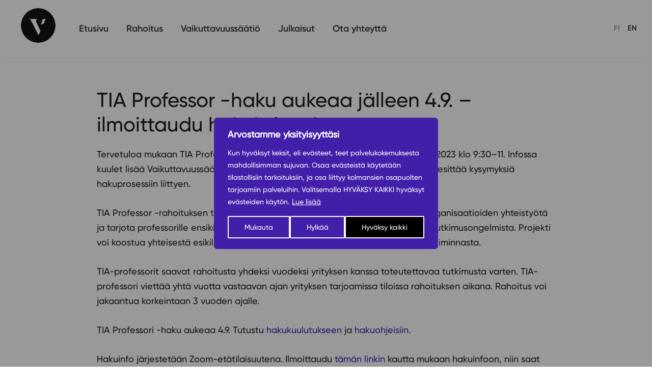

--- FILE ---
content_type: text/html; charset=UTF-8
request_url: https://www.vaikuttavuussaatio.fi/tia-professor-haku-aukeaa-jalleen-4-9-ilmoittaudu-hakuinfoon/
body_size: 24123
content:
<!DOCTYPE html>
<html lang="fi">
<head >
<meta charset="UTF-8" />
<meta name="viewport" content="width=device-width, initial-scale=1" />
<meta name='robots' content='index, follow, max-image-preview:large, max-snippet:-1, max-video-preview:-1' />

<!-- Google Tag Manager for WordPress by gtm4wp.com -->
<script data-cfasync="false" data-pagespeed-no-defer>
	var gtm4wp_datalayer_name = "dataLayer";
	var dataLayer = dataLayer || [];
</script>
<!-- End Google Tag Manager for WordPress by gtm4wp.com -->
	<!-- This site is optimized with the Yoast SEO plugin v26.8 - https://yoast.com/product/yoast-seo-wordpress/ -->
	<title>TIA Professor -haku aukeaa jälleen 4.9. – ilmoittaudu hakuinfoon! - www.vaikuttavuussaatio.fi</title>
	<link rel="canonical" href="https://www.vaikuttavuussaatio.fi/tia-professor-haku-aukeaa-jalleen-4-9-ilmoittaudu-hakuinfoon/" />
	<meta property="og:locale" content="fi_FI" />
	<meta property="og:type" content="article" />
	<meta property="og:title" content="TIA Professor -haku aukeaa jälleen 4.9. – ilmoittaudu hakuinfoon! - www.vaikuttavuussaatio.fi" />
	<meta property="og:description" content="Tervetuloa mukaan TIA Professor 2023 -rahoituksen hakuinfoon maanantaina 4.9.2023 klo 9:30–11. Infossa kuulet lisää Vaikuttavuussäätiön professoreille suunnatusta rahoituksesta ja saat esittää kysymyksiä hakuprosessiin liittyen." />
	<meta property="og:url" content="https://www.vaikuttavuussaatio.fi/tia-professor-haku-aukeaa-jalleen-4-9-ilmoittaudu-hakuinfoon/" />
	<meta property="og:site_name" content="www.vaikuttavuussaatio.fi" />
	<meta property="article:publisher" content="https://www.facebook.com/vaikuttavuussaatio/" />
	<meta property="article:published_time" content="2023-06-07T17:25:15+00:00" />
	<meta property="article:modified_time" content="2023-06-07T21:34:20+00:00" />
	<meta property="og:image" content="https://www.vaikuttavuussaatio.fi/wp-content/uploads/2021/12/vaikuttavuus_musta_kulta_blogi_header_2-1.jpg" />
	<meta property="og:image:width" content="751" />
	<meta property="og:image:height" content="536" />
	<meta property="og:image:type" content="image/jpeg" />
	<meta name="author" content="vaikuttavuussaatio" />
	<meta name="twitter:card" content="summary_large_image" />
	<meta name="twitter:creator" content="@tvtsaatio" />
	<meta name="twitter:site" content="@tvtsaatio" />
	<meta name="twitter:label1" content="Kirjoittanut" />
	<meta name="twitter:data1" content="vaikuttavuussaatio" />
	<meta name="twitter:label2" content="Arvioitu lukuaika" />
	<meta name="twitter:data2" content="1 minuutti" />
	<script type="application/ld+json" class="yoast-schema-graph">{"@context":"https://schema.org","@graph":[{"@type":"Article","@id":"https://www.vaikuttavuussaatio.fi/tia-professor-haku-aukeaa-jalleen-4-9-ilmoittaudu-hakuinfoon/#article","isPartOf":{"@id":"https://www.vaikuttavuussaatio.fi/tia-professor-haku-aukeaa-jalleen-4-9-ilmoittaudu-hakuinfoon/"},"author":{"name":"vaikuttavuussaatio","@id":"https://www.vaikuttavuussaatio.fi/#/schema/person/6910c2dd71815800981c1d7436e46c9e"},"headline":"TIA Professor -haku aukeaa jälleen 4.9. – ilmoittaudu hakuinfoon!","datePublished":"2023-06-07T17:25:15+00:00","dateModified":"2023-06-07T21:34:20+00:00","mainEntityOfPage":{"@id":"https://www.vaikuttavuussaatio.fi/tia-professor-haku-aukeaa-jalleen-4-9-ilmoittaudu-hakuinfoon/"},"wordCount":122,"publisher":{"@id":"https://www.vaikuttavuussaatio.fi/#organization"},"image":{"@id":"https://www.vaikuttavuussaatio.fi/tia-professor-haku-aukeaa-jalleen-4-9-ilmoittaudu-hakuinfoon/#primaryimage"},"thumbnailUrl":"https://www.vaikuttavuussaatio.fi/wp-content/uploads/2021/12/vaikuttavuus_musta_kulta_blogi_header_2-1.jpg","articleSection":["Blogi"],"inLanguage":"fi"},{"@type":"WebPage","@id":"https://www.vaikuttavuussaatio.fi/tia-professor-haku-aukeaa-jalleen-4-9-ilmoittaudu-hakuinfoon/","url":"https://www.vaikuttavuussaatio.fi/tia-professor-haku-aukeaa-jalleen-4-9-ilmoittaudu-hakuinfoon/","name":"TIA Professor -haku aukeaa jälleen 4.9. – ilmoittaudu hakuinfoon! - www.vaikuttavuussaatio.fi","isPartOf":{"@id":"https://www.vaikuttavuussaatio.fi/#website"},"primaryImageOfPage":{"@id":"https://www.vaikuttavuussaatio.fi/tia-professor-haku-aukeaa-jalleen-4-9-ilmoittaudu-hakuinfoon/#primaryimage"},"image":{"@id":"https://www.vaikuttavuussaatio.fi/tia-professor-haku-aukeaa-jalleen-4-9-ilmoittaudu-hakuinfoon/#primaryimage"},"thumbnailUrl":"https://www.vaikuttavuussaatio.fi/wp-content/uploads/2021/12/vaikuttavuus_musta_kulta_blogi_header_2-1.jpg","datePublished":"2023-06-07T17:25:15+00:00","dateModified":"2023-06-07T21:34:20+00:00","breadcrumb":{"@id":"https://www.vaikuttavuussaatio.fi/tia-professor-haku-aukeaa-jalleen-4-9-ilmoittaudu-hakuinfoon/#breadcrumb"},"inLanguage":"fi","potentialAction":[{"@type":"ReadAction","target":["https://www.vaikuttavuussaatio.fi/tia-professor-haku-aukeaa-jalleen-4-9-ilmoittaudu-hakuinfoon/"]}]},{"@type":"ImageObject","inLanguage":"fi","@id":"https://www.vaikuttavuussaatio.fi/tia-professor-haku-aukeaa-jalleen-4-9-ilmoittaudu-hakuinfoon/#primaryimage","url":"https://www.vaikuttavuussaatio.fi/wp-content/uploads/2021/12/vaikuttavuus_musta_kulta_blogi_header_2-1.jpg","contentUrl":"https://www.vaikuttavuussaatio.fi/wp-content/uploads/2021/12/vaikuttavuus_musta_kulta_blogi_header_2-1.jpg","width":751,"height":536},{"@type":"BreadcrumbList","@id":"https://www.vaikuttavuussaatio.fi/tia-professor-haku-aukeaa-jalleen-4-9-ilmoittaudu-hakuinfoon/#breadcrumb","itemListElement":[{"@type":"ListItem","position":1,"name":"Home","item":"https://www.vaikuttavuussaatio.fi/"},{"@type":"ListItem","position":2,"name":"TIA Professor -haku aukeaa jälleen 4.9. – ilmoittaudu hakuinfoon!"}]},{"@type":"WebSite","@id":"https://www.vaikuttavuussaatio.fi/#website","url":"https://www.vaikuttavuussaatio.fi/","name":"www.vaikuttavuussaatio.fi","description":"Vaikuttavuussäätiö vahvistaa ja tukee huippututkimuksen vaikuttavuutta ja elinkeinoelämän yhteyksiä.","publisher":{"@id":"https://www.vaikuttavuussaatio.fi/#organization"},"potentialAction":[{"@type":"SearchAction","target":{"@type":"EntryPoint","urlTemplate":"https://www.vaikuttavuussaatio.fi/?s={search_term_string}"},"query-input":{"@type":"PropertyValueSpecification","valueRequired":true,"valueName":"search_term_string"}}],"inLanguage":"fi"},{"@type":"Organization","@id":"https://www.vaikuttavuussaatio.fi/#organization","name":"Vaikuttavuussäätiö","url":"https://www.vaikuttavuussaatio.fi/","logo":{"@type":"ImageObject","inLanguage":"fi","@id":"https://www.vaikuttavuussaatio.fi/#/schema/logo/image/","url":"https://www.vaikuttavuussaatio.fi/wp-content/uploads/2020/02/logo.png","contentUrl":"https://www.vaikuttavuussaatio.fi/wp-content/uploads/2020/02/logo.png","width":398,"height":362,"caption":"Vaikuttavuussäätiö"},"image":{"@id":"https://www.vaikuttavuussaatio.fi/#/schema/logo/image/"},"sameAs":["https://www.facebook.com/vaikuttavuussaatio/","https://x.com/tvtsaatio"]},{"@type":"Person","@id":"https://www.vaikuttavuussaatio.fi/#/schema/person/6910c2dd71815800981c1d7436e46c9e","name":"vaikuttavuussaatio","image":{"@type":"ImageObject","inLanguage":"fi","@id":"https://www.vaikuttavuussaatio.fi/#/schema/person/image/","url":"https://secure.gravatar.com/avatar/7924181a3a839c84b4a942d8f3db9b38141fc63145e8c75f2891303c7684b2fd?s=96&d=mm&r=g","contentUrl":"https://secure.gravatar.com/avatar/7924181a3a839c84b4a942d8f3db9b38141fc63145e8c75f2891303c7684b2fd?s=96&d=mm&r=g","caption":"vaikuttavuussaatio"},"url":"https://www.vaikuttavuussaatio.fi/author/vaikuttavuussaatio/"}]}</script>
	<!-- / Yoast SEO plugin. -->


<link rel='dns-prefetch' href='//fonts.googleapis.com' />
<link href='https://fonts.gstatic.com' crossorigin rel='preconnect' />
<link rel="alternate" type="application/rss+xml" title="www.vaikuttavuussaatio.fi &raquo; syöte" href="https://www.vaikuttavuussaatio.fi/feed/" />
<link rel="alternate" type="application/rss+xml" title="www.vaikuttavuussaatio.fi &raquo; kommenttien syöte" href="https://www.vaikuttavuussaatio.fi/comments/feed/" />
<link rel="alternate" title="oEmbed (JSON)" type="application/json+oembed" href="https://www.vaikuttavuussaatio.fi/wp-json/oembed/1.0/embed?url=https%3A%2F%2Fwww.vaikuttavuussaatio.fi%2Ftia-professor-haku-aukeaa-jalleen-4-9-ilmoittaudu-hakuinfoon%2F" />
<link rel="alternate" title="oEmbed (XML)" type="text/xml+oembed" href="https://www.vaikuttavuussaatio.fi/wp-json/oembed/1.0/embed?url=https%3A%2F%2Fwww.vaikuttavuussaatio.fi%2Ftia-professor-haku-aukeaa-jalleen-4-9-ilmoittaudu-hakuinfoon%2F&#038;format=xml" />
		<style>
			.lazyload,
			.lazyloading {
				max-width: 100%;
			}
		</style>
		<style id='wp-img-auto-sizes-contain-inline-css'>
img:is([sizes=auto i],[sizes^="auto," i]){contain-intrinsic-size:3000px 1500px}
/*# sourceURL=wp-img-auto-sizes-contain-inline-css */
</style>
<link rel='stylesheet' id='genesis-blocks-style-css-css' href='https://www.vaikuttavuussaatio.fi/wp-content/plugins/genesis-blocks/dist/style-blocks.build.css?ver=1764972642' media='all' />
<link rel='stylesheet' id='genesis-sample-css' href='https://www.vaikuttavuussaatio.fi/wp-content/themes/genesis-sample/style.css?ver=3.4.1' media='all' />
<style id='genesis-sample-inline-css'>


		a,
		.entry-title a:focus,
		.entry-title a:hover,
		.genesis-nav-menu a:focus,
		.genesis-nav-menu a:hover,
		.genesis-nav-menu .current-menu-item > a,
		.genesis-nav-menu .sub-menu .current-menu-item > a:focus,
		.genesis-nav-menu .sub-menu .current-menu-item > a:hover,
		.menu-toggle:focus,
		.menu-toggle:hover,
		.sub-menu-toggle:focus,
		.sub-menu-toggle:hover {
			color: #3723b2;
		}

		
		.wp-custom-logo .site-container .custom-logo-link {
			aspect-ratio: 100/100;
		}
		
		.wp-custom-logo .site-container .title-area {
			max-width: 100px;
		}
		
/*# sourceURL=genesis-sample-inline-css */
</style>
<style id='wp-emoji-styles-inline-css'>

	img.wp-smiley, img.emoji {
		display: inline !important;
		border: none !important;
		box-shadow: none !important;
		height: 1em !important;
		width: 1em !important;
		margin: 0 0.07em !important;
		vertical-align: -0.1em !important;
		background: none !important;
		padding: 0 !important;
	}
/*# sourceURL=wp-emoji-styles-inline-css */
</style>
<link rel='stylesheet' id='wp-block-library-css' href='https://www.vaikuttavuussaatio.fi/wp-includes/css/dist/block-library/style.min.css?ver=6.9' media='all' />
<style id='wp-block-paragraph-inline-css'>
.is-small-text{font-size:.875em}.is-regular-text{font-size:1em}.is-large-text{font-size:2.25em}.is-larger-text{font-size:3em}.has-drop-cap:not(:focus):first-letter{float:left;font-size:8.4em;font-style:normal;font-weight:100;line-height:.68;margin:.05em .1em 0 0;text-transform:uppercase}body.rtl .has-drop-cap:not(:focus):first-letter{float:none;margin-left:.1em}p.has-drop-cap.has-background{overflow:hidden}:root :where(p.has-background){padding:1.25em 2.375em}:where(p.has-text-color:not(.has-link-color)) a{color:inherit}p.has-text-align-left[style*="writing-mode:vertical-lr"],p.has-text-align-right[style*="writing-mode:vertical-rl"]{rotate:180deg}
/*# sourceURL=https://www.vaikuttavuussaatio.fi/wp-includes/blocks/paragraph/style.min.css */
</style>
<style id='global-styles-inline-css'>
:root{--wp--preset--aspect-ratio--square: 1;--wp--preset--aspect-ratio--4-3: 4/3;--wp--preset--aspect-ratio--3-4: 3/4;--wp--preset--aspect-ratio--3-2: 3/2;--wp--preset--aspect-ratio--2-3: 2/3;--wp--preset--aspect-ratio--16-9: 16/9;--wp--preset--aspect-ratio--9-16: 9/16;--wp--preset--color--black: #000000;--wp--preset--color--cyan-bluish-gray: #abb8c3;--wp--preset--color--white: #ffffff;--wp--preset--color--pale-pink: #f78da7;--wp--preset--color--vivid-red: #cf2e2e;--wp--preset--color--luminous-vivid-orange: #ff6900;--wp--preset--color--luminous-vivid-amber: #fcb900;--wp--preset--color--light-green-cyan: #7bdcb5;--wp--preset--color--vivid-green-cyan: #00d084;--wp--preset--color--pale-cyan-blue: #8ed1fc;--wp--preset--color--vivid-cyan-blue: #0693e3;--wp--preset--color--vivid-purple: #9b51e0;--wp--preset--color--theme-primary: #3723b2;--wp--preset--color--theme-secondary: #0073e5;--wp--preset--gradient--vivid-cyan-blue-to-vivid-purple: linear-gradient(135deg,rgb(6,147,227) 0%,rgb(155,81,224) 100%);--wp--preset--gradient--light-green-cyan-to-vivid-green-cyan: linear-gradient(135deg,rgb(122,220,180) 0%,rgb(0,208,130) 100%);--wp--preset--gradient--luminous-vivid-amber-to-luminous-vivid-orange: linear-gradient(135deg,rgb(252,185,0) 0%,rgb(255,105,0) 100%);--wp--preset--gradient--luminous-vivid-orange-to-vivid-red: linear-gradient(135deg,rgb(255,105,0) 0%,rgb(207,46,46) 100%);--wp--preset--gradient--very-light-gray-to-cyan-bluish-gray: linear-gradient(135deg,rgb(238,238,238) 0%,rgb(169,184,195) 100%);--wp--preset--gradient--cool-to-warm-spectrum: linear-gradient(135deg,rgb(74,234,220) 0%,rgb(151,120,209) 20%,rgb(207,42,186) 40%,rgb(238,44,130) 60%,rgb(251,105,98) 80%,rgb(254,248,76) 100%);--wp--preset--gradient--blush-light-purple: linear-gradient(135deg,rgb(255,206,236) 0%,rgb(152,150,240) 100%);--wp--preset--gradient--blush-bordeaux: linear-gradient(135deg,rgb(254,205,165) 0%,rgb(254,45,45) 50%,rgb(107,0,62) 100%);--wp--preset--gradient--luminous-dusk: linear-gradient(135deg,rgb(255,203,112) 0%,rgb(199,81,192) 50%,rgb(65,88,208) 100%);--wp--preset--gradient--pale-ocean: linear-gradient(135deg,rgb(255,245,203) 0%,rgb(182,227,212) 50%,rgb(51,167,181) 100%);--wp--preset--gradient--electric-grass: linear-gradient(135deg,rgb(202,248,128) 0%,rgb(113,206,126) 100%);--wp--preset--gradient--midnight: linear-gradient(135deg,rgb(2,3,129) 0%,rgb(40,116,252) 100%);--wp--preset--font-size--small: 12px;--wp--preset--font-size--medium: 20px;--wp--preset--font-size--large: 20px;--wp--preset--font-size--x-large: 42px;--wp--preset--font-size--normal: 18px;--wp--preset--font-size--larger: 24px;--wp--preset--spacing--20: 0.44rem;--wp--preset--spacing--30: 0.67rem;--wp--preset--spacing--40: 1rem;--wp--preset--spacing--50: 1.5rem;--wp--preset--spacing--60: 2.25rem;--wp--preset--spacing--70: 3.38rem;--wp--preset--spacing--80: 5.06rem;--wp--preset--shadow--natural: 6px 6px 9px rgba(0, 0, 0, 0.2);--wp--preset--shadow--deep: 12px 12px 50px rgba(0, 0, 0, 0.4);--wp--preset--shadow--sharp: 6px 6px 0px rgba(0, 0, 0, 0.2);--wp--preset--shadow--outlined: 6px 6px 0px -3px rgb(255, 255, 255), 6px 6px rgb(0, 0, 0);--wp--preset--shadow--crisp: 6px 6px 0px rgb(0, 0, 0);}:where(.is-layout-flex){gap: 0.5em;}:where(.is-layout-grid){gap: 0.5em;}body .is-layout-flex{display: flex;}.is-layout-flex{flex-wrap: wrap;align-items: center;}.is-layout-flex > :is(*, div){margin: 0;}body .is-layout-grid{display: grid;}.is-layout-grid > :is(*, div){margin: 0;}:where(.wp-block-columns.is-layout-flex){gap: 2em;}:where(.wp-block-columns.is-layout-grid){gap: 2em;}:where(.wp-block-post-template.is-layout-flex){gap: 1.25em;}:where(.wp-block-post-template.is-layout-grid){gap: 1.25em;}.has-black-color{color: var(--wp--preset--color--black) !important;}.has-cyan-bluish-gray-color{color: var(--wp--preset--color--cyan-bluish-gray) !important;}.has-white-color{color: var(--wp--preset--color--white) !important;}.has-pale-pink-color{color: var(--wp--preset--color--pale-pink) !important;}.has-vivid-red-color{color: var(--wp--preset--color--vivid-red) !important;}.has-luminous-vivid-orange-color{color: var(--wp--preset--color--luminous-vivid-orange) !important;}.has-luminous-vivid-amber-color{color: var(--wp--preset--color--luminous-vivid-amber) !important;}.has-light-green-cyan-color{color: var(--wp--preset--color--light-green-cyan) !important;}.has-vivid-green-cyan-color{color: var(--wp--preset--color--vivid-green-cyan) !important;}.has-pale-cyan-blue-color{color: var(--wp--preset--color--pale-cyan-blue) !important;}.has-vivid-cyan-blue-color{color: var(--wp--preset--color--vivid-cyan-blue) !important;}.has-vivid-purple-color{color: var(--wp--preset--color--vivid-purple) !important;}.has-black-background-color{background-color: var(--wp--preset--color--black) !important;}.has-cyan-bluish-gray-background-color{background-color: var(--wp--preset--color--cyan-bluish-gray) !important;}.has-white-background-color{background-color: var(--wp--preset--color--white) !important;}.has-pale-pink-background-color{background-color: var(--wp--preset--color--pale-pink) !important;}.has-vivid-red-background-color{background-color: var(--wp--preset--color--vivid-red) !important;}.has-luminous-vivid-orange-background-color{background-color: var(--wp--preset--color--luminous-vivid-orange) !important;}.has-luminous-vivid-amber-background-color{background-color: var(--wp--preset--color--luminous-vivid-amber) !important;}.has-light-green-cyan-background-color{background-color: var(--wp--preset--color--light-green-cyan) !important;}.has-vivid-green-cyan-background-color{background-color: var(--wp--preset--color--vivid-green-cyan) !important;}.has-pale-cyan-blue-background-color{background-color: var(--wp--preset--color--pale-cyan-blue) !important;}.has-vivid-cyan-blue-background-color{background-color: var(--wp--preset--color--vivid-cyan-blue) !important;}.has-vivid-purple-background-color{background-color: var(--wp--preset--color--vivid-purple) !important;}.has-black-border-color{border-color: var(--wp--preset--color--black) !important;}.has-cyan-bluish-gray-border-color{border-color: var(--wp--preset--color--cyan-bluish-gray) !important;}.has-white-border-color{border-color: var(--wp--preset--color--white) !important;}.has-pale-pink-border-color{border-color: var(--wp--preset--color--pale-pink) !important;}.has-vivid-red-border-color{border-color: var(--wp--preset--color--vivid-red) !important;}.has-luminous-vivid-orange-border-color{border-color: var(--wp--preset--color--luminous-vivid-orange) !important;}.has-luminous-vivid-amber-border-color{border-color: var(--wp--preset--color--luminous-vivid-amber) !important;}.has-light-green-cyan-border-color{border-color: var(--wp--preset--color--light-green-cyan) !important;}.has-vivid-green-cyan-border-color{border-color: var(--wp--preset--color--vivid-green-cyan) !important;}.has-pale-cyan-blue-border-color{border-color: var(--wp--preset--color--pale-cyan-blue) !important;}.has-vivid-cyan-blue-border-color{border-color: var(--wp--preset--color--vivid-cyan-blue) !important;}.has-vivid-purple-border-color{border-color: var(--wp--preset--color--vivid-purple) !important;}.has-vivid-cyan-blue-to-vivid-purple-gradient-background{background: var(--wp--preset--gradient--vivid-cyan-blue-to-vivid-purple) !important;}.has-light-green-cyan-to-vivid-green-cyan-gradient-background{background: var(--wp--preset--gradient--light-green-cyan-to-vivid-green-cyan) !important;}.has-luminous-vivid-amber-to-luminous-vivid-orange-gradient-background{background: var(--wp--preset--gradient--luminous-vivid-amber-to-luminous-vivid-orange) !important;}.has-luminous-vivid-orange-to-vivid-red-gradient-background{background: var(--wp--preset--gradient--luminous-vivid-orange-to-vivid-red) !important;}.has-very-light-gray-to-cyan-bluish-gray-gradient-background{background: var(--wp--preset--gradient--very-light-gray-to-cyan-bluish-gray) !important;}.has-cool-to-warm-spectrum-gradient-background{background: var(--wp--preset--gradient--cool-to-warm-spectrum) !important;}.has-blush-light-purple-gradient-background{background: var(--wp--preset--gradient--blush-light-purple) !important;}.has-blush-bordeaux-gradient-background{background: var(--wp--preset--gradient--blush-bordeaux) !important;}.has-luminous-dusk-gradient-background{background: var(--wp--preset--gradient--luminous-dusk) !important;}.has-pale-ocean-gradient-background{background: var(--wp--preset--gradient--pale-ocean) !important;}.has-electric-grass-gradient-background{background: var(--wp--preset--gradient--electric-grass) !important;}.has-midnight-gradient-background{background: var(--wp--preset--gradient--midnight) !important;}.has-small-font-size{font-size: var(--wp--preset--font-size--small) !important;}.has-medium-font-size{font-size: var(--wp--preset--font-size--medium) !important;}.has-large-font-size{font-size: var(--wp--preset--font-size--large) !important;}.has-x-large-font-size{font-size: var(--wp--preset--font-size--x-large) !important;}
/*# sourceURL=global-styles-inline-css */
</style>

<style id='classic-theme-styles-inline-css'>
/*! This file is auto-generated */
.wp-block-button__link{color:#fff;background-color:#32373c;border-radius:9999px;box-shadow:none;text-decoration:none;padding:calc(.667em + 2px) calc(1.333em + 2px);font-size:1.125em}.wp-block-file__button{background:#32373c;color:#fff;text-decoration:none}
/*# sourceURL=/wp-includes/css/classic-themes.min.css */
</style>
<link rel='stylesheet' id='bcct_style-css' href='https://www.vaikuttavuussaatio.fi/wp-content/plugins/better-click-to-tweet/assets/css/styles.css?ver=3.0' media='all' />
<link rel='stylesheet' id='wpml-menu-item-0-css' href='https://www.vaikuttavuussaatio.fi/wp-content/plugins/sitepress-multilingual-cms/templates/language-switchers/menu-item/style.min.css?ver=1' media='all' />
<link rel='stylesheet' id='genesis-sample-fonts-css' href='https://fonts.googleapis.com/css?family=Source+Sans+Pro:400,400i,600,700&#038;display=swap' media='all' />
<link rel='stylesheet' id='dashicons-css' href='https://www.vaikuttavuussaatio.fi/wp-includes/css/dashicons.min.css?ver=6.9' media='all' />
<link rel='stylesheet' id='genesis-sample-gutenberg-css' href='https://www.vaikuttavuussaatio.fi/wp-content/themes/genesis-sample/lib/gutenberg/front-end.css?ver=3.4.1' media='all' />
<style id='genesis-sample-gutenberg-inline-css'>
.gb-block-post-grid .gb-post-grid-items h2 a:hover {
	color: #3723b2;
}

.site-container .wp-block-button .wp-block-button__link {
	background-color: #3723b2;
}

.wp-block-button .wp-block-button__link:not(.has-background),
.wp-block-button .wp-block-button__link:not(.has-background):focus,
.wp-block-button .wp-block-button__link:not(.has-background):hover {
	color: #ffffff;
}

.site-container .wp-block-button.is-style-outline .wp-block-button__link {
	color: #3723b2;
}

.site-container .wp-block-button.is-style-outline .wp-block-button__link:focus,
.site-container .wp-block-button.is-style-outline .wp-block-button__link:hover {
	color: #5a46d5;
}		.site-container .has-small-font-size {
			font-size: 12px;
		}		.site-container .has-normal-font-size {
			font-size: 18px;
		}		.site-container .has-large-font-size {
			font-size: 20px;
		}		.site-container .has-larger-font-size {
			font-size: 24px;
		}		.site-container .has-theme-primary-color,
		.site-container .wp-block-button .wp-block-button__link.has-theme-primary-color,
		.site-container .wp-block-button.is-style-outline .wp-block-button__link.has-theme-primary-color {
			color: #3723b2;
		}

		.site-container .has-theme-primary-background-color,
		.site-container .wp-block-button .wp-block-button__link.has-theme-primary-background-color,
		.site-container .wp-block-pullquote.is-style-solid-color.has-theme-primary-background-color {
			background-color: #3723b2;
		}		.site-container .has-theme-secondary-color,
		.site-container .wp-block-button .wp-block-button__link.has-theme-secondary-color,
		.site-container .wp-block-button.is-style-outline .wp-block-button__link.has-theme-secondary-color {
			color: #0073e5;
		}

		.site-container .has-theme-secondary-background-color,
		.site-container .wp-block-button .wp-block-button__link.has-theme-secondary-background-color,
		.site-container .wp-block-pullquote.is-style-solid-color.has-theme-secondary-background-color {
			background-color: #0073e5;
		}
/*# sourceURL=genesis-sample-gutenberg-inline-css */
</style>
<link rel='stylesheet' id='simple-social-icons-font-css' href='https://www.vaikuttavuussaatio.fi/wp-content/plugins/simple-social-icons/css/style.css?ver=4.0.0' media='all' />
<script id="webtoffee-cookie-consent-js-extra">
var _wccConfig = {"_ipData":[],"_assetsURL":"https://www.vaikuttavuussaatio.fi/wp-content/plugins/webtoffee-cookie-consent/lite/frontend/images/","_publicURL":"https://www.vaikuttavuussaatio.fi","_categories":[{"name":"Tarvittavat","slug":"necessary","isNecessary":true,"ccpaDoNotSell":true,"cookies":[{"cookieID":"wt_consent","domain":"www.vaikuttavuussaatio.fi","provider":""},{"cookieID":"wpEmojiSettingsSupports","domain":"vaikuttavuussaatio.fi","provider":""}],"active":true,"defaultConsent":{"gdpr":true,"ccpa":true},"foundNoCookieScript":false},{"name":"Toiminnalliset","slug":"functional","isNecessary":false,"ccpaDoNotSell":true,"cookies":[{"cookieID":"li_gc","domain":".linkedin.com","provider":".linkedin.com|licdn.com"},{"cookieID":"lidc","domain":".linkedin.com","provider":".linkedin.com|licdn.com"}],"active":true,"defaultConsent":{"gdpr":false,"ccpa":false},"foundNoCookieScript":false},{"name":"Analytics","slug":"analytics","isNecessary":false,"ccpaDoNotSell":true,"cookies":[{"cookieID":"_fbp","domain":".vaikuttavuussaatio.fi","provider":"facebook.net"},{"cookieID":"_ga","domain":".vaikuttavuussaatio.fi","provider":"google-analytics.com|googletagmanager.com/gtag/js"},{"cookieID":"_gid","domain":".vaikuttavuussaatio.fi","provider":"google-analytics.com|googletagmanager.com/gtag/js"},{"cookieID":"_gat_UA-*","domain":".vaikuttavuussaatio.fi","provider":"google-analytics.com|googletagmanager.com/gtag/js"},{"cookieID":"_gcl_au","domain":".vaikuttavuussaatio.fi","provider":"googletagmanager.com"},{"cookieID":"_ga_*","domain":".vaikuttavuussaatio.fi","provider":"google-analytics.com|googletagmanager.com/gtag/js"}],"active":true,"defaultConsent":{"gdpr":false,"ccpa":false},"foundNoCookieScript":false},{"name":"Suorityskyky","slug":"performance","isNecessary":false,"ccpaDoNotSell":true,"cookies":[],"active":true,"defaultConsent":{"gdpr":false,"ccpa":false},"foundNoCookieScript":false},{"name":"Mainos","slug":"advertisement","isNecessary":false,"ccpaDoNotSell":true,"cookies":[{"cookieID":"bcookie","domain":".linkedin.com","provider":".linkedin.com|licdn.com"}],"active":true,"defaultConsent":{"gdpr":false,"ccpa":false},"foundNoCookieScript":false},{"name":"Muut","slug":"others","isNecessary":false,"ccpaDoNotSell":true,"cookies":[],"active":true,"defaultConsent":{"gdpr":false,"ccpa":false},"foundNoCookieScript":false}],"_activeLaw":"gdpr","_rootDomain":"","_block":"1","_showBanner":"1","_bannerConfig":{"GDPR":{"settings":{"type":"popup","position":"center","applicableLaw":"gdpr","preferenceCenter":"center","selectedRegion":"ALL","consentExpiry":365,"shortcodes":[{"key":"wcc_readmore","content":"\u003Ca href=\"https://www.vaikuttavuussaatio.fi/tietosuojaseloste/\" class=\"wcc-policy\" aria-label=\"Lue lis\u00e4\u00e4\" target=\"_blank\" rel=\"noopener\" data-tag=\"readmore-button\"\u003ELue lis\u00e4\u00e4\u003C/a\u003E","tag":"readmore-button","status":true,"attributes":{"rel":"nofollow","target":"_blank"}},{"key":"wcc_show_desc","content":"\u003Cbutton class=\"wcc-show-desc-btn\" data-tag=\"show-desc-button\" aria-label=\"N\u00e4yt\u00e4 lis\u00e4\u00e4\"\u003EN\u00e4yt\u00e4 lis\u00e4\u00e4\u003C/button\u003E","tag":"show-desc-button","status":true,"attributes":[]},{"key":"wcc_hide_desc","content":"\u003Cbutton class=\"wcc-show-desc-btn\" data-tag=\"hide-desc-button\" aria-label=\"N\u00e4yt\u00e4 v\u00e4hemm\u00e4n\"\u003EN\u00e4yt\u00e4 v\u00e4hemm\u00e4n\u003C/button\u003E","tag":"hide-desc-button","status":true,"attributes":[]},{"key":"wcc_category_toggle_label","content":"[wcc_{{status}}_category_label] [wcc_preference_{{category_slug}}_title]","tag":"","status":true,"attributes":[]},{"key":"wcc_enable_category_label","content":"ota k\u00e4ytt\u00f6\u00f6n","tag":"","status":true,"attributes":[]},{"key":"wcc_disable_category_label","content":"Poista k\u00e4yt\u00f6st\u00e4","tag":"","status":true,"attributes":[]},{"key":"wcc_video_placeholder","content":"\u003Cdiv class=\"video-placeholder-normal\" data-tag=\"video-placeholder\" id=\"[UNIQUEID]\"\u003E\u003Cp class=\"video-placeholder-text-normal\" data-tag=\"placeholder-title\"\u003EHyv\u00e4ksy {category} ev\u00e4steen suostumus\u003C/p\u003E\u003C/div\u003E","tag":"","status":true,"attributes":[]},{"key":"wcc_enable_optout_label","content":"Ota k\u00e4ytt\u00f6\u00f6n","tag":"","status":true,"attributes":[]},{"key":"wcc_disable_optout_label","content":"Poista k\u00e4yt\u00f6st\u00e4","tag":"","status":true,"attributes":[]},{"key":"wcc_optout_toggle_label","content":"[wcc_{{status}}_optout_label] [wcc_optout_option_title]","tag":"","status":true,"attributes":[]},{"key":"wcc_optout_option_title","content":"Henkil\u00f6kohtaisia tietojani ei saa myyd\u00e4 tai jakaa eteenp\u00e4in","tag":"","status":true,"attributes":[]},{"key":"wcc_optout_close_label","content":"kiinni","tag":"","status":true,"attributes":[]}],"bannerEnabled":true},"behaviours":{"reloadBannerOnAccept":false,"loadAnalyticsByDefault":false,"animations":{"onLoad":"animate","onHide":"sticky"}},"config":{"revisitConsent":{"status":true,"tag":"revisit-consent","position":"bottom-left","meta":{"url":"#"},"styles":[],"elements":{"title":{"type":"text","tag":"revisit-consent-title","status":true,"styles":{"color":"#0056a7"}}}},"preferenceCenter":{"toggle":{"status":true,"tag":"detail-category-toggle","type":"toggle","states":{"active":{"styles":{"background-color":"#000000"}},"inactive":{"styles":{"background-color":"#D0D5D2"}}}},"poweredBy":{"status":false,"tag":"detail-powered-by","styles":{"background-color":"#EDEDED","color":"#293C5B"}}},"categoryPreview":{"status":false,"toggle":{"status":true,"tag":"detail-category-preview-toggle","type":"toggle","states":{"active":{"styles":{"background-color":"#000000"}},"inactive":{"styles":{"background-color":"#D0D5D2"}}}}},"videoPlaceholder":{"status":true,"styles":{"background-color":"#000000","border-color":"#000000","color":"#ffffff"}},"readMore":{"status":true,"tag":"readmore-button","type":"link","meta":{"noFollow":true,"newTab":true},"styles":{"color":"#FFFFFF","background-color":"transparent","border-color":"transparent"}},"auditTable":{"status":true},"optOption":{"status":true,"toggle":{"status":true,"tag":"optout-option-toggle","type":"toggle","states":{"active":{"styles":{"background-color":"#000000"}},"inactive":{"styles":{"background-color":"#FFFFFF"}}}},"gpcOption":false}}}},"_version":"3.5.0","_logConsent":"1","_tags":[{"tag":"accept-button","styles":{"color":"#FFFFFF","background-color":"#000000","border-color":"#FFFFFF"}},{"tag":"reject-button","styles":{"color":"#FFFFFF","background-color":"transparent","border-color":"#FFFFFF"}},{"tag":"settings-button","styles":{"color":"#FFFFFF","background-color":"transparent","border-color":"#FFFFFF"}},{"tag":"readmore-button","styles":{"color":"#FFFFFF","background-color":"transparent","border-color":"transparent"}},{"tag":"donotsell-button","styles":{"color":"#1863dc","background-color":"transparent","border-color":"transparent"}},{"tag":"accept-button","styles":{"color":"#FFFFFF","background-color":"#000000","border-color":"#FFFFFF"}},{"tag":"revisit-consent","styles":[]},{"tag":"detail-category-always-enabled","styles":{"color":"#008000"}}],"_rtl":"","_lawSelected":["GDPR"],"_restApiUrl":"https://directory.cookieyes.com/api/v1/ip","_renewConsent":"","_restrictToCA":"","_customEvents":"","_ccpaAllowedRegions":[],"_gdprAllowedRegions":[],"_closeButtonAction":"reject","_ssl":"1","_providersToBlock":[{"re":".linkedin.com|licdn.com","categories":["functional","advertisement"]},{"re":"facebook.net","categories":["analytics"]}]};
var _wccStyles = {"css":{"GDPR":".wcc-overlay{background: #000000; opacity: 0.4; position: fixed; top: 0; left: 0; width: 100%; height: 100%; z-index: 9999999;}.wcc-popup-overflow{overflow: hidden;}.wcc-hide{display: none;}.wcc-btn-revisit-wrapper{display: flex; padding: 6px; border-radius: 8px; opacity: 0px; background-color:#ffffff; box-shadow: 0px 3px 10px 0px #798da04d;  align-items: center; justify-content: center;  position: fixed; z-index: 999999; cursor: pointer;}.wcc-revisit-bottom-left{bottom: 15px; left: 15px;}.wcc-revisit-bottom-right{bottom: 15px; right: 15px;}.wcc-btn-revisit-wrapper .wcc-btn-revisit{display: flex; align-items: center; justify-content: center; background: none; border: none; cursor: pointer; position: relative; margin: 0; padding: 0;}.wcc-btn-revisit-wrapper .wcc-btn-revisit img{max-width: fit-content; margin: 0; } .wcc-btn-revisit-wrapper .wcc-revisit-help-text{font-size:14px; margin-left:4px; display:none;}.wcc-btn-revisit-wrapper:hover .wcc-revisit-help-text, .wcc-btn-revisit-wrapper:focus-within .wcc-revisit-help-text { display: block;}.wcc-revisit-hide{display: none;}.wcc-preference-btn:hover{cursor:pointer; text-decoration:underline;}.wcc-cookie-audit-table { font-family: inherit; border-collapse: collapse; width: 100%;} .wcc-cookie-audit-table th, .wcc-cookie-audit-table td {text-align: left; padding: 10px; font-size: 12px; color: #000000; word-break: normal; background-color: #d9dfe7; border: 1px solid #cbced6;} .wcc-cookie-audit-table tr:nth-child(2n + 1) td { background: #f1f5fa; }.wcc-consent-container{position: fixed; width: 440px; box-sizing: border-box; z-index: 99999999; transform: translate(-50%, -50%); border-radius: 6px;}.wcc-consent-container .wcc-consent-bar{background: #ffffff; border: 1px solid; padding: 20px 26px; border-radius: 6px; box-shadow: 0 -1px 10px 0 #acabab4d;}.wcc-consent-bar .wcc-banner-btn-close{position: absolute; right: 14px; top: 14px; background: none; border: none; cursor: pointer; padding: 0; margin: 0; height: auto; width: auto; min-height: 0; line-height: 0; text-shadow: none; box-shadow: none;}.wcc-consent-bar .wcc-banner-btn-close img{height: 10px; width: 10px; margin: 0;}.wcc-popup-center{top: 50%; left: 50%;}.wcc-custom-brand-logo-wrapper .wcc-custom-brand-logo{width: 100px; height: auto; margin: 0 0 12px 0;}.wcc-notice .wcc-title{color: #212121; font-weight: 700; font-size: 18px; line-height: 24px; margin: 0 0 12px 0; word-break: break-word;}.wcc-notice-des *{font-size: 14px;}.wcc-notice-des{color: #212121; font-size: 14px; line-height: 24px; font-weight: 400;}.wcc-notice-des img{min-height: 25px; min-width: 25px;}.wcc-consent-bar .wcc-notice-des p{color: inherit; margin-top: 0; word-break: break-word;}.wcc-notice-des p:last-child{margin-bottom: 0;}.wcc-notice-des a.wcc-policy,.wcc-notice-des button.wcc-policy{font-size: 14px; color: #1863dc; white-space: nowrap; cursor: pointer; background: transparent; border: 1px solid; text-decoration: underline;}.wcc-notice-des button.wcc-policy{padding: 0;}.wcc-notice-des a.wcc-policy:focus-visible,.wcc-consent-bar .wcc-banner-btn-close:focus-visible,.wcc-notice-des button.wcc-policy:focus-visible,.wcc-preference-content-wrapper .wcc-show-desc-btn:focus-visible,.wcc-accordion-header .wcc-accordion-btn:focus-visible,.wcc-preference-header .wcc-btn-close:focus-visible,.wcc-switch input[type=\"checkbox\"]:focus-visible,.wcc-btn:focus-visible{outline: 2px solid #1863dc; outline-offset: 2px;}.wcc-btn:focus:not(:focus-visible),.wcc-accordion-header .wcc-accordion-btn:focus:not(:focus-visible),.wcc-preference-content-wrapper .wcc-show-desc-btn:focus:not(:focus-visible),.wcc-btn-revisit-wrapper .wcc-btn-revisit:focus:not(:focus-visible),.wcc-preference-header .wcc-btn-close:focus:not(:focus-visible),.wcc-consent-bar .wcc-banner-btn-close:focus:not(:focus-visible){outline: 0;}button.wcc-show-desc-btn:not(:hover):not(:active){color: #1863dc; background: transparent;}button.wcc-accordion-btn:not(:hover):not(:active),button.wcc-banner-btn-close:not(:hover):not(:active),button.wcc-btn-close:not(:hover):not(:active),button.wcc-btn-revisit:not(:hover):not(:active){background: transparent;}.wcc-consent-bar button:hover,.wcc-modal.wcc-modal-open button:hover,.wcc-consent-bar button:focus,.wcc-modal.wcc-modal-open button:focus{text-decoration: none;}.wcc-notice-btn-wrapper{display: flex; justify-content: center; align-items: center; flex-wrap: wrap; gap: 8px; margin-top: 16px;}.wcc-notice-btn-wrapper .wcc-btn{text-shadow: none; box-shadow: none;}.wcc-btn{flex: auto; max-width: 100%; font-size: 14px; font-family: inherit; line-height: 24px; padding: 8px; font-weight: 500; border-radius: 2px; cursor: pointer; text-align: center; text-transform: none; min-height: 0;}.wcc-btn:hover{opacity: 0.8;}.wcc-btn-customize{color: #1863dc; background: transparent; border: 2px solid #1863dc;}.wcc-btn-reject{color: #1863dc; background: transparent; border: 2px solid #1863dc;}.wcc-btn-accept{background: #1863dc; color: #ffffff; border: 2px solid #1863dc;}.wcc-btn:last-child{margin-right: 0;}@media (max-width: 576px){.wcc-box-bottom-left{bottom: 0; left: 0;}.wcc-box-bottom-right{bottom: 0; right: 0;}.wcc-box-top-left{top: 0; left: 0;}.wcc-box-top-right{top: 0; right: 0;}}@media (max-width: 440px){.wcc-popup-center{width: 100%; max-width: 100%;}.wcc-consent-container .wcc-consent-bar{padding: 20px 0;}.wcc-custom-brand-logo-wrapper, .wcc-notice .wcc-title, .wcc-notice-des, .wcc-notice-btn-wrapper{padding: 0 24px;}.wcc-notice-des{max-height: 40vh; overflow-y: scroll;}.wcc-notice-btn-wrapper{flex-direction: column; gap: 10px;}.wcc-btn{width: 100%;}.wcc-notice-btn-wrapper .wcc-btn-customize{order: 2;}.wcc-notice-btn-wrapper .wcc-btn-reject{order: 3;}.wcc-notice-btn-wrapper .wcc-btn-accept{order: 1;}}@media (max-width: 352px){.wcc-notice .wcc-title{font-size: 16px;}.wcc-notice-des *{font-size: 12px;}.wcc-notice-des, .wcc-btn, .wcc-notice-des a.wcc-policy{font-size: 12px;}}.wcc-modal.wcc-modal-open{display: flex; visibility: visible; -webkit-transform: translate(-50%, -50%); -moz-transform: translate(-50%, -50%); -ms-transform: translate(-50%, -50%); -o-transform: translate(-50%, -50%); transform: translate(-50%, -50%); top: 50%; left: 50%; transition: all 1s ease;}.wcc-modal{box-shadow: 0 32px 68px rgba(0, 0, 0, 0.3); margin: 0 auto; position: fixed; max-width: 100%; background: #ffffff; top: 50%; box-sizing: border-box; border-radius: 6px; z-index: 999999999; color: #212121; -webkit-transform: translate(-50%, 100%); -moz-transform: translate(-50%, 100%); -ms-transform: translate(-50%, 100%); -o-transform: translate(-50%, 100%); transform: translate(-50%, 100%); visibility: hidden; transition: all 0s ease;}.wcc-preference-center{max-height: 79vh; overflow: hidden; width: 845px; overflow: hidden; flex: 1 1 0; display: flex; flex-direction: column; border-radius: 6px;}.wcc-preference-header{display: flex; align-items: center; justify-content: space-between; padding: 22px 24px; border-bottom: 1px solid;}.wcc-preference-header .wcc-preference-title{font-size: 18px; font-weight: 700; line-height: 24px; word-break: break-word;}.wcc-google-privacy-url a {text-decoration:none;color: #1863dc;cursor:pointer;} .wcc-preference-header .wcc-btn-close{cursor: pointer; vertical-align: middle; padding: 0; margin: 0; background: none; border: none; height: auto; width: auto; min-height: 0; line-height: 0; box-shadow: none; text-shadow: none;}.wcc-preference-header .wcc-btn-close img{margin: 0; height: 10px; width: 10px;}.wcc-preference-body-wrapper{padding: 0 24px; flex: 1; overflow: auto; box-sizing: border-box;}.wcc-preference-content-wrapper *,.wcc-preference-body-wrapper *{font-size: 14px;}.wcc-preference-content-wrapper{font-size: 14px; line-height: 24px; font-weight: 400; padding: 12px 0; }.wcc-preference-content-wrapper img{min-height: 25px; min-width: 25px;}.wcc-preference-content-wrapper .wcc-show-desc-btn{font-size: 14px; font-family: inherit; color: #1863dc; text-decoration: none; line-height: 24px; padding: 0; margin: 0; white-space: nowrap; cursor: pointer; background: transparent; border-color: transparent; text-transform: none; min-height: 0; text-shadow: none; box-shadow: none;}.wcc-preference-body-wrapper .wcc-preference-content-wrapper p{color: inherit; margin-top: 0;}.wcc-preference-content-wrapper p:last-child{margin-bottom: 0;}.wcc-accordion-wrapper{margin-bottom: 10px;}.wcc-accordion{border-bottom: 1px solid;}.wcc-accordion:last-child{border-bottom: none;}.wcc-accordion .wcc-accordion-item{display: flex; margin-top: 10px;}.wcc-accordion .wcc-accordion-body{display: none;}.wcc-accordion.wcc-accordion-active .wcc-accordion-body{display: block; padding: 0 22px; margin-bottom: 16px;}.wcc-accordion-header-wrapper{width: 100%; cursor: pointer;}.wcc-accordion-item .wcc-accordion-header{display: flex; justify-content: space-between; align-items: center;}.wcc-accordion-header .wcc-accordion-btn{font-size: 16px; font-family: inherit; color: #212121; line-height: 24px; background: none; border: none; font-weight: 700; padding: 0; margin: 0; cursor: pointer; text-transform: none; min-height: 0; text-shadow: none; box-shadow: none;}.wcc-accordion-header .wcc-always-active{color: #008000; font-weight: 600; line-height: 24px; font-size: 14px;}.wcc-accordion-header-des *{font-size: 14px;}.wcc-accordion-header-des{font-size: 14px; line-height: 24px; margin: 10px 0 16px 0;}.wcc-accordion-header-wrapper .wcc-accordion-header-des p{color: inherit; margin-top: 0;}.wcc-accordion-chevron{margin-right: 22px; position: relative; cursor: pointer;}.wcc-accordion-chevron-hide{display: none;}.wcc-accordion .wcc-accordion-chevron i::before{content: \"\"; position: absolute; border-right: 1.4px solid; border-bottom: 1.4px solid; border-color: inherit; height: 6px; width: 6px; -webkit-transform: rotate(-45deg); -moz-transform: rotate(-45deg); -ms-transform: rotate(-45deg); -o-transform: rotate(-45deg); transform: rotate(-45deg); transition: all 0.2s ease-in-out; top: 8px;}.wcc-accordion.wcc-accordion-active .wcc-accordion-chevron i::before{-webkit-transform: rotate(45deg); -moz-transform: rotate(45deg); -ms-transform: rotate(45deg); -o-transform: rotate(45deg); transform: rotate(45deg);}.wcc-audit-table{background: #f4f4f4; border-radius: 6px;}.wcc-audit-table .wcc-empty-cookies-text{color: inherit; font-size: 12px; line-height: 24px; margin: 0; padding: 10px;}.wcc-audit-table .wcc-cookie-des-table{font-size: 12px; line-height: 24px; font-weight: normal; padding: 15px 10px; border-bottom: 1px solid; border-bottom-color: inherit; margin: 0;}.wcc-audit-table .wcc-cookie-des-table:last-child{border-bottom: none;}.wcc-audit-table .wcc-cookie-des-table li{list-style-type: none; display: flex; padding: 3px 0;}.wcc-audit-table .wcc-cookie-des-table li:first-child{padding-top: 0;}.wcc-cookie-des-table li div:first-child{width: 100px; font-weight: 600; word-break: break-word; word-wrap: break-word;}.wcc-cookie-des-table li div:last-child{flex: 1; word-break: break-word; word-wrap: break-word; margin-left: 8px;}.wcc-cookie-des-table li div:last-child p{color: inherit; margin-top: 0;}.wcc-cookie-des-table li div:last-child p:last-child{margin-bottom: 0;}.wcc-footer-shadow{display: block; width: 100%; height: 40px; background: linear-gradient(180deg, rgba(255, 255, 255, 0) 0%, #ffffff 100%); position: absolute; bottom: calc(100% - 1px);}.wcc-footer-wrapper{position: relative;}.wcc-prefrence-btn-wrapper{display: flex; flex-wrap: wrap; gap: 8px; align-items: center; justify-content: center; padding: 22px 24px; border-top: 1px solid;}.wcc-prefrence-btn-wrapper .wcc-btn{text-shadow: none; box-shadow: none;}.wcc-btn-preferences{color: #1863dc; background: transparent; border: 2px solid #1863dc;}.wcc-preference-header,.wcc-preference-body-wrapper,.wcc-preference-content-wrapper,.wcc-accordion-wrapper,.wcc-accordion,.wcc-accordion-wrapper,.wcc-footer-wrapper,.wcc-prefrence-btn-wrapper{border-color: inherit;}@media (max-width: 845px){.wcc-modal{max-width: calc(100% - 16px);}}@media (max-width: 576px){.wcc-modal{max-width: 100%;}.wcc-preference-center{max-height: 100vh;}.wcc-prefrence-btn-wrapper{flex-direction: column; gap: 10px;}.wcc-accordion.wcc-accordion-active .wcc-accordion-body{padding-right: 0;}.wcc-prefrence-btn-wrapper .wcc-btn{width: 100%;}.wcc-prefrence-btn-wrapper .wcc-btn-reject{order: 3;}.wcc-prefrence-btn-wrapper .wcc-btn-accept{order: 1;}.wcc-prefrence-btn-wrapper .wcc-btn-preferences{order: 2;}}@media (max-width: 425px){.wcc-accordion-chevron{margin-right: 15px;}.wcc-accordion.wcc-accordion-active .wcc-accordion-body{padding: 0 15px;}}@media (max-width: 352px){.wcc-preference-header .wcc-preference-title{font-size: 16px;}.wcc-preference-header{padding: 16px 24px;}.wcc-preference-content-wrapper *, .wcc-accordion-header-des *{font-size: 12px;}.wcc-preference-content-wrapper, .wcc-preference-content-wrapper .wcc-show-more, .wcc-accordion-header .wcc-always-active, .wcc-accordion-header-des, .wcc-preference-content-wrapper .wcc-show-desc-btn{font-size: 12px;}.wcc-accordion-header .wcc-accordion-btn{font-size: 14px;}}.wcc-switch{display: flex;}.wcc-switch input[type=\"checkbox\"]{position: relative; width: 44px; height: 24px; margin: 0; background: #d0d5d2; -webkit-appearance: none; border-radius: 50px; cursor: pointer; outline: 0; border: none; top: 0;}.wcc-switch input[type=\"checkbox\"]:checked{background: #1863dc;}.wcc-switch input[type=\"checkbox\"]:before{position: absolute; content: \"\"; height: 20px; width: 20px; left: 2px; bottom: 2px; border-radius: 50%; background-color: white; -webkit-transition: 0.4s; transition: 0.4s; margin: 0;}.wcc-switch input[type=\"checkbox\"]:after{display: none;}.wcc-switch input[type=\"checkbox\"]:checked:before{-webkit-transform: translateX(20px); -ms-transform: translateX(20px); transform: translateX(20px);}@media (max-width: 425px){.wcc-switch input[type=\"checkbox\"]{width: 38px; height: 21px;}.wcc-switch input[type=\"checkbox\"]:before{height: 17px; width: 17px;}.wcc-switch input[type=\"checkbox\"]:checked:before{-webkit-transform: translateX(17px); -ms-transform: translateX(17px); transform: translateX(17px);}}.video-placeholder-youtube{background-size: 100% 100%; background-position: center; background-repeat: no-repeat; background-color: #b2b0b059; position: relative; display: flex; align-items: center; justify-content: center; max-width: 100%;}.video-placeholder-text-youtube{text-align: center; align-items: center; padding: 10px 16px; background-color: #000000cc; color: #ffffff; border: 1px solid; border-radius: 2px; cursor: pointer;}.video-placeholder-text-youtube:hover{text-decoration:underline;}.video-placeholder-normal{background-image: url(\"/wp-content/plugins/webtoffee-cookie-consent/lite/frontend/images/placeholder.svg\"); background-size: 80px; background-position: center; background-repeat: no-repeat; background-color: #b2b0b059; position: relative; display: flex; align-items: flex-end; justify-content: center; max-width: 100%;}.video-placeholder-text-normal{align-items: center; padding: 10px 16px; text-align: center; border: 1px solid; border-radius: 2px; cursor: pointer;}.wcc-rtl{direction: rtl; text-align: right;}.wcc-rtl .wcc-banner-btn-close{left: 9px; right: auto;}.wcc-rtl .wcc-notice-btn-wrapper .wcc-btn:last-child{margin-right: 8px;}.wcc-rtl .wcc-notice-btn-wrapper .wcc-btn:first-child{margin-right: 0;}.wcc-rtl .wcc-notice-btn-wrapper{margin-left: 0;}.wcc-rtl .wcc-prefrence-btn-wrapper .wcc-btn{margin-right: 8px;}.wcc-rtl .wcc-prefrence-btn-wrapper .wcc-btn:first-child{margin-right: 0;}.wcc-rtl .wcc-accordion .wcc-accordion-chevron i::before{border: none; border-left: 1.4px solid; border-top: 1.4px solid; left: 12px;}.wcc-rtl .wcc-accordion.wcc-accordion-active .wcc-accordion-chevron i::before{-webkit-transform: rotate(-135deg); -moz-transform: rotate(-135deg); -ms-transform: rotate(-135deg); -o-transform: rotate(-135deg); transform: rotate(-135deg);}@media (max-width: 768px){.wcc-rtl .wcc-notice-btn-wrapper{margin-right: 0;}}@media (max-width: 576px){.wcc-rtl .wcc-notice-btn-wrapper .wcc-btn:last-child{margin-right: 0;}.wcc-rtl .wcc-prefrence-btn-wrapper .wcc-btn{margin-right: 0;}.wcc-rtl .wcc-accordion.wcc-accordion-active .wcc-accordion-body{padding: 0 22px 0 0;}}@media (max-width: 425px){.wcc-rtl .wcc-accordion.wcc-accordion-active .wcc-accordion-body{padding: 0 15px 0 0;}}@media (max-width: 440px){.wcc-consent-bar .wcc-banner-btn-close,.wcc-preference-header .wcc-btn-close{padding: 17px;}.wcc-consent-bar .wcc-banner-btn-close {right: 2px; top: 6px; } .wcc-preference-header{padding: 12px 0 12px 24px;}} @media (min-width: 768px) and (max-width: 1024px) {.wcc-consent-bar .wcc-banner-btn-close,.wcc-preference-header .wcc-btn-close{padding: 17px;}.wcc-consent-bar .wcc-banner-btn-close {right: 2px; top: 6px; } .wcc-preference-header{padding: 12px 0 12px 24px;}}@supports not (gap: 10px){.wcc-btn{margin: 0 8px 0 0;}@media (max-width: 440px){.wcc-notice-btn-wrapper{margin-top: 0;}.wcc-btn{margin: 10px 0 0 0;}.wcc-notice-btn-wrapper .wcc-btn-accept{margin-top: 16px;}}@media (max-width: 576px){.wcc-prefrence-btn-wrapper .wcc-btn{margin: 10px 0 0 0;}.wcc-prefrence-btn-wrapper .wcc-btn-accept{margin-top: 0;}}}.wcc-hide-ad-settings{display: none;}button.wcc-iab-dec-btn,.wcc-child-accordion-header-wrapper .wcc-child-accordion-btn,.wcc-vendor-wrapper .wcc-show-table-btn{font-size: 14px; font-family: inherit; line-height: 24px; padding: 0; margin: 0; cursor: pointer; text-decoration: none; background: none; border: none; text-transform: none; min-height: 0; text-shadow: none; box-shadow: none;}button.wcc-iab-dec-btn{color: #1863dc;}.wcc-iab-detail-wrapper{display: flex; flex-direction: column; overflow: hidden; border-color: inherit; height: 100vh;}.wcc-iab-detail-wrapper .wcc-iab-preference-des,.wcc-iab-detail-wrapper .wcc-google-privacy-policy{padding: 12px 24px; font-size: 14px; line-height: 24px;}.wcc-iab-detail-wrapper .wcc-iab-preference-des p{color: inherit; margin-top: 0;}.wcc-iab-detail-wrapper .wcc-iab-preference-des p:last-child{margin-bottom: 0;}.wcc-iab-detail-wrapper .wcc-iab-navbar-wrapper{padding: 0 24px; border-color: inherit;}.wcc-iab-navbar-wrapper .wcc-iab-navbar{display: flex; list-style-type: none; margin: 0; padding: 0; border-bottom: 1px solid; border-color: inherit;}.wcc-iab-navbar .wcc-iab-nav-item{margin: 0 12px;}.wcc-iab-nav-item.wcc-iab-nav-item-active{border-bottom: 4px solid #000000;}.wcc-iab-navbar .wcc-iab-nav-item:first-child{margin: 0 12px 0 0;}.wcc-iab-navbar .wcc-iab-nav-item:last-child{margin: 0 0 0 12px;}.wcc-iab-nav-item button.wcc-iab-nav-btn{padding: 6px 0 14px; color: #757575; font-size: 16px; line-height: 24px; cursor: pointer; background: transparent; border-color: transparent; text-transform: none; min-height: 0; text-shadow: none; box-shadow: none;}.wcc-iab-nav-item.wcc-iab-nav-item-active button.wcc-iab-nav-btn{color: #1863dc; font-weight: 700;}.wcc-iab-detail-wrapper .wcc-iab-detail-sub-wrapper{flex: 1; overflow: auto; border-color: inherit;}.wcc-accordion .wcc-accordion-iab-item{display: flex; padding: 20px 0; cursor: pointer;}.wcc-accordion-header-wrapper .wcc-accordion-header{display: flex; align-items: center; justify-content: space-between;}.wcc-accordion-title {display:flex; align-items:center; font-size:16px;}.wcc-accordion-body .wcc-child-accordion{padding: 0 15px; background-color: #f4f4f4; box-shadow: inset 0px -1px 0px rgba(0, 0, 0, 0.1); border-radius: 6px; margin-bottom: 20px;}.wcc-child-accordion .wcc-child-accordion-item{display: flex; padding: 15px 0; cursor: pointer;}.wcc-accordion-body .wcc-child-accordion.wcc-accordion-active{padding: 0 15px 15px;}.wcc-child-accordion.wcc-accordion-active .wcc-child-accordion-item{padding: 15px 0 0;}.wcc-child-accordion-chevron{margin-right: 18px; position: relative; cursor: pointer;}.wcc-child-accordion .wcc-child-accordion-chevron i::before{content: \"\"; position: absolute; border-right: 1.4px solid; border-bottom: 1.4px solid; border-color: #212121; height: 6px; width: 6px; -webkit-transform: rotate(-45deg); -moz-transform: rotate(-45deg); -ms-transform: rotate(-45deg); -o-transform: rotate(-45deg); transform: rotate(-45deg); transition: all 0.2s ease-in-out; top: 8px;}.wcc-child-accordion.wcc-accordion-active .wcc-child-accordion-chevron i::before{top: 6px; -webkit-transform: rotate(45deg); -moz-transform: rotate(45deg); -ms-transform: rotate(45deg); -o-transform: rotate(45deg); transform: rotate(45deg);}.wcc-child-accordion-item .wcc-child-accordion-header-wrapper{display: flex; align-items: center; justify-content: space-between; flex-wrap: wrap; width: 100%;}.wcc-child-accordion-header-wrapper .wcc-child-accordion-btn{color: #212121; font-weight: 700; text-align: left;}.wcc-child-accordion-header-wrapper .wcc-switch-wrapper{color: #212121; display: flex; align-items: center; justify-content: end; flex-wrap: wrap;}.wcc-switch-wrapper .wcc-legitimate-switch-wrapper,.wcc-switch-wrapper .wcc-consent-switch-wrapper{display: flex; align-items: center; justify-content: center;}.wcc-legitimate-switch-wrapper.wcc-switch-separator{border-right: 1px solid #d0d5d2; padding: 0 10px 0 0;}.wcc-switch-wrapper .wcc-consent-switch-wrapper{padding: 0 0 0 10px;}.wcc-legitimate-switch-wrapper .wcc-switch-label,.wcc-consent-switch-wrapper .wcc-switch-label{font-size: 14px; line-height: 24px; margin: 0 8px 0 0;}.wcc-switch-sm{display: flex;}.wcc-switch-sm input[type=\"checkbox\"]{position: relative; width: 34px; height: 20px; margin: 0; background: #d0d5d2; -webkit-appearance: none; border-radius: 50px; cursor: pointer; outline: 0; border: none; top: 0;}.wcc-switch-sm input[type=\"checkbox\"]:checked{background: #1863dc;}.wcc-switch-sm input[type=\"checkbox\"]:before{position: absolute; content: \"\"; height: 16px; width: 16px; left: 2px; bottom: 2px; border-radius: 50%; background-color: white; -webkit-transition: 0.4s; transition: 0.4s; margin: 0;}.wcc-switch-sm input[type=\"checkbox\"]:checked:before{-webkit-transform: translateX(14px); -ms-transform: translateX(14px); transform: translateX(14px);}.wcc-switch-sm input[type=\"checkbox\"]:focus-visible{outline: 2px solid #1863dc; outline-offset: 2px;}.wcc-child-accordion .wcc-child-accordion-body,.wcc-preference-body-wrapper .wcc-iab-detail-title{display: none;}.wcc-child-accordion.wcc-accordion-active .wcc-child-accordion-body{display: block;}.wcc-accordion-iab-item .wcc-accordion-btn{color: inherit;}.wcc-child-accordion-body .wcc-iab-ad-settings-details{color: #212121; font-size: 12px; line-height: 24px; margin: 0 0 0 18px;}.wcc-child-accordion-body .wcc-iab-ad-settings-details *{font-size: 12px; line-height: 24px; word-wrap: break-word;}.wcc-iab-ad-settings-details .wcc-vendor-wrapper{color: #212121;}.wcc-iab-ad-settings-details .wcc-iab-ad-settings-details-des,.wcc-iab-ad-settings-details .wcc-vendor-privacy-link{margin: 13px 0 11px;}.wcc-iab-illustrations p,.wcc-iab-illustrations .wcc-iab-illustrations-des{margin: 0;}.wcc-iab-illustrations .wcc-iab-illustrations-title,.wcc-vendor-privacy-link .wcc-vendor-privacy-link-title,.wcc-vendor-legitimate-link .wcc-vendor-legitimate-link-title{font-weight: 700;}.wcc-vendor-privacy-link .external-link-img,.wcc-vendor-legitimate-link .external-link-img{display: inline-block; vertical-align: text-top;}.wcc-iab-illustrations .wcc-iab-illustrations-des{padding: 0 0 0 24px;}.wcc-iab-ad-settings-details .wcc-iab-vendors-count-wrapper{font-weight: 700; margin: 11px 0 0;}.wcc-vendor-wrapper .wcc-vendor-data-retention-section,.wcc-vendor-wrapper .wcc-vendor-purposes-section,.wcc-vendor-wrapper .wcc-vendor-special-purposes-section,.wcc-vendor-wrapper .wcc-vendor-features-section,.wcc-vendor-wrapper .wcc-vendor-special-features-section,.wcc-vendor-wrapper .wcc-vendor-categories-section,.wcc-vendor-wrapper .wcc-vendor-storage-overview-section,.wcc-vendor-wrapper .wcc-vendor-storage-disclosure-section,.wcc-vendor-wrapper .wcc-vendor-legitimate-link{margin: 11px 0;}.wcc-vendor-privacy-link a,.wcc-vendor-legitimate-link a{text-decoration: none; color: #1863dc;}.wcc-vendor-data-retention-section .wcc-vendor-data-retention-value,.wcc-vendor-purposes-section .wcc-vendor-purposes-title,.wcc-vendor-special-purposes-section .wcc-vendor-special-purposes-title,.wcc-vendor-features-section .wcc-vendor-features-title,.wcc-vendor-special-features-section .wcc-vendor-special-features-title,.wcc-vendor-categories-section .wcc-vendor-categories-title,.wcc-vendor-storage-overview-section .wcc-vendor-storage-overview-title{font-weight: 700; margin: 0;}.wcc-vendor-storage-disclosure-section .wcc-vendor-storage-disclosure-title{font-weight: 700; margin: 0 0 11px;}.wcc-vendor-data-retention-section .wcc-vendor-data-retention-list,.wcc-vendor-purposes-section .wcc-vendor-purposes-list,.wcc-vendor-special-purposes-section .wcc-vendor-special-purposes-list,.wcc-vendor-features-section .wcc-vendor-features-list,.wcc-vendor-special-features-section .wcc-vendor-special-features-list,.wcc-vendor-categories-section .wcc-vendor-categories-list,.wcc-vendor-storage-overview-section .wcc-vendor-storage-overview-list,.wcc-vendor-storage-disclosure-section .wcc-vendor-storage-disclosure-list{margin: 0; padding: 0 0 0 18px;}.wcc-cookie-des-table .wcc-purposes-list{padding: 0 0 0 12px; margin: 0;}.wcc-cookie-des-table .wcc-purposes-list li{display: list-item; list-style-type: disc;}.wcc-vendor-wrapper .wcc-show-table-btn{font-size: 12px; color: #1863dc;}.wcc-vendor-wrapper .wcc-loader,.wcc-vendor-wrapper .wcc-error-msg{margin: 0;}.wcc-vendor-wrapper .wcc-error-msg{color: #e71d36;}.wcc-audit-table.wcc-vendor-audit-table{background-color: #ffffff; border-color: #f4f4f4;}.wcc-audit-table.wcc-vendor-audit-table .wcc-cookie-des-table li div:first-child{width: 200px;}button.wcc-iab-dec-btn:focus-visible,button.wcc-child-accordion-btn:focus-visible,button.wcc-show-table-btn:focus-visible,button.wcc-iab-nav-btn:focus-visible,.wcc-vendor-privacy-link a:focus-visible,.wcc-vendor-legitimate-link a:focus-visible{outline: 2px solid #1863dc; outline-offset: 2px;}button.wcc-iab-dec-btn:not(:hover):not(:active),button.wcc-iab-nav-btn:not(:hover):not(:active),button.wcc-child-accordion-btn:not(:hover):not(:active),button.wcc-show-table-btn:not(:hover):not(:active),.wcc-vendor-privacy-link a:not(:hover):not(:active),.wcc-vendor-legitimate-link a:not(:hover):not(:active){background: transparent;}.wcc-accordion-iab-item button.wcc-accordion-btn:not(:hover):not(:active){color: inherit;}button.wcc-iab-nav-btn:not(:hover):not(:active){color: #757575;}button.wcc-iab-dec-btn:not(:hover):not(:active),.wcc-iab-nav-item.wcc-iab-nav-item-active button.wcc-iab-nav-btn:not(:hover):not(:active),button.wcc-show-table-btn:not(:hover):not(:active){color: #1863dc;}button.wcc-child-accordion-btn:not(:hover):not(:active){color: #212121;}button.wcc-iab-nav-btn:focus:not(:focus-visible),button.wcc-iab-dec-btn:focus:not(:focus-visible),button.wcc-child-accordion-btn:focus:not(:focus-visible),button.wcc-show-table-btn:focus:not(:focus-visible){outline: 0;}.wcc-switch-sm input[type=\"checkbox\"]:after{display: none;}@media (max-width: 768px){.wcc-child-accordion-header-wrapper .wcc-switch-wrapper{width: 100%;}}@media (max-width: 576px){.wcc-hide-ad-settings{display: block;}.wcc-iab-detail-wrapper{display: block; flex: 1; overflow: auto; border-color: inherit;}.wcc-iab-detail-wrapper .wcc-iab-navbar-wrapper{display: none;}.wcc-iab-detail-sub-wrapper .wcc-preference-body-wrapper{border-top: 1px solid; border-color: inherit;}.wcc-preference-body-wrapper .wcc-iab-detail-title{display: block; font-size: 16px; font-weight: 700; margin: 10px 0 0; line-height: 24px;}.wcc-audit-table.wcc-vendor-audit-table .wcc-cookie-des-table li div:first-child{width: 100px;}}@media (max-width: 425px){.wcc-switch-sm input[type=\"checkbox\"]{width: 25px; height: 16px;}.wcc-switch-sm input[type=\"checkbox\"]:before{height: 12px; width: 12px;}.wcc-switch-sm input[type=\"checkbox\"]:checked:before{-webkit-transform: translateX(9px); -ms-transform: translateX(9px); transform: translateX(9px);}.wcc-child-accordion-chevron{margin-right: 15px;}.wcc-child-accordion-body .wcc-iab-ad-settings-details{margin: 0 0 0 15px;}}@media (max-width: 352px){.wcc-iab-detail-wrapper .wcc-iab-preference-des, .wcc-child-accordion-header-wrapper .wcc-child-accordion-btn, .wcc-legitimate-switch-wrapper .wcc-switch-label, .wcc-consent-switch-wrapper .wcc-switch-label, button.wcc-iab-dec-btn{font-size: 12px;}.wcc-preference-body-wrapper .wcc-iab-detail-title{font-size: 14px;}}.wcc-rtl .wcc-child-accordion .wcc-child-accordion-chevron i::before{border: none; border-left: 1.4px solid; border-top: 1.4px solid; left: 12px;}.wcc-rtl .wcc-child-accordion.wcc-accordion-active .wcc-child-accordion-chevron i::before{-webkit-transform: rotate(-135deg); -moz-transform: rotate(-135deg); -ms-transform: rotate(-135deg); -o-transform: rotate(-135deg); transform: rotate(-135deg);}.wcc-rtl .wcc-child-accordion-body .wcc-iab-ad-settings-details{margin: 0 18px 0 0;}.wcc-rtl .wcc-iab-illustrations .wcc-iab-illustrations-des{padding: 0 24px 0 0;}.wcc-rtl .wcc-consent-switch-wrapper .wcc-switch-label,.wcc-rtl .wcc-legitimate-switch-wrapper .wcc-switch-label{margin: 0 0 0 8px;}.wcc-rtl .wcc-switch-wrapper .wcc-legitimate-switch-wrapper{padding: 0; border-right: none;}.wcc-rtl .wcc-legitimate-switch-wrapper.wcc-switch-separator{border-left: 1px solid #d0d5d2; padding: 0 0 0 10px;}.wcc-rtl .wcc-switch-wrapper .wcc-consent-switch-wrapper{padding: 0 10px 0 0;}.wcc-rtl .wcc-child-accordion-header-wrapper .wcc-child-accordion-btn{text-align: right;}.wcc-rtl .wcc-vendor-data-retention-section .wcc-vendor-data-retention-list,.wcc-rtl .wcc-vendor-purposes-section .wcc-vendor-purposes-list,.wcc-rtl .wcc-vendor-special-purposes-section .wcc-vendor-special-purposes-list,.wcc-rtl .wcc-vendor-features-section .wcc-vendor-features-list,.wcc-rtl .wcc-vendor-special-features-section .wcc-vendor-special-features-list,.wcc-rtl .wcc-vendor-categories-section .wcc-vendor-categories-list,.wcc-rtl .wcc-vendor-storage-overview-section .wcc-vendor-storage-overview-list,.wcc-rtl .wcc-vendor-storage-disclosure-section .wcc-vendor-storage-disclosure-list{padding: 0 18px 0 0;}@media (max-width: 425px){.wcc-rtl .wcc-child-accordion-body .wcc-iab-ad-settings-details{margin: 0 15px 0 0;}}@media (max-height: 480px) {.wcc-consent-container {max-height: 100vh; overflow-y: scroll;} .wcc-notice-des { max-height: unset; overflow-y: unset; } .wcc-preference-center { height: 100vh; overflow: auto; } .wcc-preference-center .wcc-preference-body-wrapper { overflow: unset; } }"}};
var _wccApi = {"base":"https://www.vaikuttavuussaatio.fi/wp-json/wcc/v1/","nonce":"1d15aa6eb3"};
var _wccGCMConfig = {"_mode":"advanced","_urlPassthrough":"","_debugMode":"","_redactData":"","_regions":[],"_wccBypass":"","wait_for_update":"500","_isGTMTemplate":""};
//# sourceURL=webtoffee-cookie-consent-js-extra
</script>
<script src="https://www.vaikuttavuussaatio.fi/wp-content/plugins/webtoffee-cookie-consent/lite/frontend/js/script.min.js?ver=3.5.0" id="webtoffee-cookie-consent-js"></script>
<script src="https://www.vaikuttavuussaatio.fi/wp-content/plugins/webtoffee-cookie-consent/lite/frontend/js/gcm.min.js?ver=3.5.0" id="webtoffee-cookie-consent-gcm-js"></script>
<script src="https://www.vaikuttavuussaatio.fi/wp-includes/js/jquery/jquery.min.js?ver=3.7.1" id="jquery-core-js"></script>
<script src="https://www.vaikuttavuussaatio.fi/wp-includes/js/jquery/jquery-migrate.min.js?ver=3.4.1" id="jquery-migrate-js"></script>
<link rel="https://api.w.org/" href="https://www.vaikuttavuussaatio.fi/wp-json/" /><link rel="alternate" title="JSON" type="application/json" href="https://www.vaikuttavuussaatio.fi/wp-json/wp/v2/posts/156627" /><link rel="EditURI" type="application/rsd+xml" title="RSD" href="https://www.vaikuttavuussaatio.fi/xmlrpc.php?rsd" />
<meta name="generator" content="WordPress 6.9" />
<link rel='shortlink' href='https://www.vaikuttavuussaatio.fi/?p=156627' />
<meta name="generator" content="WPML ver:4.8.6 stt:1,18;" />
<style id="wcc-style-inline">[data-tag]{visibility:hidden;}</style>
<!-- Google Tag Manager for WordPress by gtm4wp.com -->
<!-- GTM Container placement set to automatic -->
<script data-cfasync="false" data-pagespeed-no-defer>
	var dataLayer_content = {"pagePostType":"post","pagePostType2":"single-post","pageCategory":["blogi"],"pagePostAuthor":"vaikuttavuussaatio"};
	dataLayer.push( dataLayer_content );
</script>
<script data-cfasync="false" data-pagespeed-no-defer>
(function(w,d,s,l,i){w[l]=w[l]||[];w[l].push({'gtm.start':
new Date().getTime(),event:'gtm.js'});var f=d.getElementsByTagName(s)[0],
j=d.createElement(s),dl=l!='dataLayer'?'&l='+l:'';j.async=true;j.src=
'//www.googletagmanager.com/gtm.js?id='+i+dl;f.parentNode.insertBefore(j,f);
})(window,document,'script','dataLayer','GTM-P4TMG73');
</script>
<!-- End Google Tag Manager for WordPress by gtm4wp.com -->		<script>
			document.documentElement.className = document.documentElement.className.replace('no-js', 'js');
		</script>
				<style>
			.no-js img.lazyload {
				display: none;
			}

			figure.wp-block-image img.lazyloading {
				min-width: 150px;
			}

			.lazyload,
			.lazyloading {
				--smush-placeholder-width: 100px;
				--smush-placeholder-aspect-ratio: 1/1;
				width: var(--smush-image-width, var(--smush-placeholder-width)) !important;
				aspect-ratio: var(--smush-image-aspect-ratio, var(--smush-placeholder-aspect-ratio)) !important;
			}

						.lazyload, .lazyloading {
				opacity: 0;
			}

			.lazyloaded {
				opacity: 1;
				transition: opacity 400ms;
				transition-delay: 0ms;
			}

					</style>
					<link rel="preload" href="https://www.vaikuttavuussaatio.fi/wp-content/plugins/hustle/assets/hustle-ui/fonts/hustle-icons-font.woff2" as="font" type="font/woff2" crossorigin>
		<link rel="icon" href="https://www.vaikuttavuussaatio.fi/wp-content/uploads/2020/02/cropped-favicon_image-32x32.png" sizes="32x32" />
<link rel="icon" href="https://www.vaikuttavuussaatio.fi/wp-content/uploads/2020/02/cropped-favicon_image-192x192.png" sizes="192x192" />
<link rel="apple-touch-icon" href="https://www.vaikuttavuussaatio.fi/wp-content/uploads/2020/02/cropped-favicon_image-180x180.png" />
<meta name="msapplication-TileImage" content="https://www.vaikuttavuussaatio.fi/wp-content/uploads/2020/02/cropped-favicon_image-270x270.png" />
		<style id="wp-custom-css">
			body {
font-family:"Gilroy W05 Medium";
	color: #1F1E1E;
}

/* Font stuff */

h1, h2, h3, h4 {
font-family:"Gilroy W05 Medium";
		color: #1F1E1E;
	font-weight: normal;
}

h1 {
	font-size: 54px;
}

h2 {
	font-size: 40px;
}

h3 {
	font-size: 32px;
}

h4 {
	font-size: 22px;
}

.toimari h3 {
	font-size: 26px;
}

.entry-content h3, .entry-content h4 {
	font-weight: normal;
}

.ab-block-post-grid .ab-block-post-grid-more-link {
	color: #3723b2;
	font-weight: normal;
}

a.ab-block-post-grid-more-link:after {
	content:  "\2192 ";
}


@media only screen and (max-width: 600px) {
	h1 {
	font-size: 5vh;
}

h2 {
	font-size: 4vh;
}

h3 {
	font-size: 3vh;
}
	
h4 {
	font-size: 2.8vh;
}

	
	.toimari h3 {
	font-size: 2.8vh;
}
}


a {
	text-decoration: none;
}

.ab-layout-hero-1 .ab-container-content h1 {
	max-width: 750px;
}


.toimari, .toimari h3, .toimari h2 {
	color: #fff;
}

.nav-secondary {
	float: right;
	margin-top: 40px;
}

.ab-button-size-large, input[type="submit"].ab-button-size-large {
    font-size: 18px;
    padding: 1em 1.6em;
}

@media only screen and (max-width: 600px) {
	.toimari p, .toimari h3, .toimari h2 {
		text-align: center;
	}
	.toimari h2 {
		margin-top: 60px;
	}
}

/*
@media only screen and (max-width: 960px) {
	.nav-secondary {
		display: none;
	}
}
*/

p.titteli {
	margin-top:0;
	padding-top:0;
}

h3.titteli {
	margin-bottom:0 !important;
	padding-top:0 !important;
}


strong {
	color: #000;
	font-weight: bold;
}

.site-inner {
	padding: 60px 30px;
}



.newsletter {
	padding-top: 15vh !important;
}

body.home .site-inner,
body.yhteys .site-inner, body.saatio .site-inner {
	padding-top: 0px;
	padding-bottom: 0px;
}

/* sivuston rakennetta */

/* Site-Inner */

/*	body.kapea .site-inner {
		max-width: 960px;
	} */
 
 @media only screen and (max-width: 1240px) {

	.full-width-content .entry-content > .alignwide {
		margin-left: -60px;
		margin-right: -60px;
		max-width: calc(100% + 120px); /* 360 equals sum of left and right margin */
		width: auto;
	}

	.alignfull .alignwide,
	.alignwide .alignwide {
		max-width: 1062px;
		margin: 0 auto;
	}
}

 @media only screen and (max-width: 1140px) {

	.full-width-content .entry-content > .alignwide {
		margin-left: -30px;
		margin-right: -30px;
		max-width: calc(100% + 60px); /* 360 equals sum of left and right margin */
		width: auto;
	}

	.alignfull .alignwide,
	.alignwide .alignwide {
		max-width: 1062px;
		margin: 0 auto;
	}
}

/*
@media only screen and (min-width: 1440px) {
	.site-inner {
max-width: 1440px;
	}
}
*/

/* Site Container 

.site-container {
	animation: none;
}

*/

.wp-custom-logo .site-container .title-area {
	max-width: 90px;
}

header { 
	max-width: 1440px !important;
	margin: 0 auto;
}

/* remove sticky header */

.site-header {
	position: inherit;
}

.nav-primary {
		clear: none;
		float: left;
	margin: 20px;
	}

.menu-toggle {
	margin-top: 30px;
}

.genesis-nav-menu .sub-menu a {
	font-size: 16px;
}

body.etusivu .ugb-main-block.ugb--has-block-background.alignfull.alignfull.alignfull.alignfull {
    padding-top: 0px;
    padding-bottom:0px;
		color: #999999;
	font-size: 100%;
}

.entry {
	margin-bottom: 0;
}

.entry-header {
	display:none;
}

.content {
		width: 100%;
	}

figure.timetable td {
	min-width:80px;
	line-height:1.2;
}

figure.timetable td {
-webkit-hyphens: auto;
-moz-hyphens: auto;
-ms-hyphens: auto;
-o-hyphens: auto;
hyphens: auto;
}

/* lomake */

div.wpforms-container {
	background: #fff;
}

.site-container .wpforms-container .wpforms-form .wpforms-field input {
	padding: 5px 0px;
}

.wpforms-container.wpf-center {
     margin: 0 auto !important;
     max-width: 500px;
	padding:4em 4em 5em 4em;
}

.site-container div.wpforms-container-full .wpforms-form button[type="submit"], .button {
	background: #2624B5;
	border-radius: 25px;
	min-width: 180px;
		font-family:"Gilroy W05 SemiBold";
}

.site-container div.wpforms-container-full .wpforms-form button[type="submit"]:hover, .button:hover {
	background: #2E2BD6;
}

.wpforms-submit-container {
text-align:center;
}

div.wpforms-container-full .wpforms-form input[type=text], div.wpforms-container-full .wpforms-form input[type=email] {
	border: none;
	border-bottom: solid 1px;
	min-width:100%;
	padding: 0;
}

p.sijainti {
	font-size:80%;
	padding-top: 0;
	margin-top: -35px;
}

::-webkit-input-placeholder {
  color: #ccc;
}
 
:-moz-placeholder { /* Firefox 18- */
  color: ccc; 
}
 
::-moz-placeholder { /* Firefox 19+ */
  color: ccc; 
}
 
:-ms-input-placeholder { 
  color: ccc; 
}

@media only screen and (min-width: 1000px) {
	.ab-layout-hero-1 .ab-container-content h1 {
	margin-left: -10%;
}
	}


@media only screen and (max-width: 600px) {
	div.logo img {
	max-width: 150px;
  }
/*		h1 {font-size: 140%;}
		h2 {font-size: 130%;} */
	div.hidemobile {
		display:none;
	}
}

.wp-block-atomic-blocks-ab-container > .ab-container-inside {
    max-width: 1440px !important;
}


/* profiilikuvat */

.ab-block-profile .ab-profile-image-wrap img {
/*	width: auto; */
}

.ab-block-profile .ab-profile-image-wrap {
	background: #fff;
}

/* accordion 

.ugb-container.ugb-container--v2>.ugb-inner-block>.ugb-block-content>.ugb-container__wrapper {
	box-shadow: none;	
}

.ugb-accordion.ugb-accordion--v2.ugb-accordion.ugb-accordion--design-basic .ugb-accordion__heading {
	border-radius: 0;
}
*/

.footer-widgets {
	background: #000;
	color: #fff;
	padding: 150px 0;
}

.footer-widgets h3 {
		color: #fff;
}

footer.site-footer {
	display: none;
}

img.footerlogo {
	width:35%;
}


.widget-area.footer-widgets-2.footer-widget-area, .widget-area.footer-widgets-3.footer-widget-area {
	text-align: center !important;
}


@media only screen and (max-width: 1000px) {	
	.footer-widget-area {
	text-align: center !important;
	}
} 

.genesis-nav-menu a {
	font-family:"Gilroy W05 SemiBold";
	font-size: 100%;
}

span.wpml-ls-display {
	font-size: 15px;
}

.nav-secondary a {
	margin-left:10px;
	margin-right:0
}

.wpml-ls-current-language a {
	color: #939393;
}

.genesis-nav-menu a:focus,
.genesis-nav-menu a:hover,
.genesis-nav-menu .current-menu-item > a,
.genesis-nav-menu .sub-menu .current-menu-item > a:focus,
.genesis-nav-menu .sub-menu .current-menu-item > a:hover {
	color: #333333;
	text-decoration: underline;
}

@font-face{
        font-family:"Gilroy W05 Regular";
        src:url("https://www.vaikuttavuussaatio.fi/Fonts/5538977/b261487c-2966-4089-8551-6555085406ad.woff2") format("woff2"),url("https://www.vaikuttavuussaatio.fi/Fonts/5538977/bf190033-35ff-42cf-b90c-f5321a94a3df.woff") format("woff");
    }
    @font-face{
        font-family:"Gilroy W05 Medium";
        src:url("https://www.vaikuttavuussaatio.fi/Fonts/5538985/94b9ba0e-1690-4966-8af8-7d8a1c22c221.woff2") format("woff2"),url("https://www.vaikuttavuussaatio.fi/Fonts/5538985/fd4654af-3e2f-4601-bb81-d6b08f68d9f0.woff") format("woff");
    }
    @font-face{
        font-family:"Gilroy W05 SemiBold";
        src:url("https://www.vaikuttavuussaatio.fi/Fonts/5538991/65e59d21-d1cb-42cb-85de-10af9afd2b38.woff2") format("woff2"),url("https://www.vaikuttavuussaatio.fi/Fonts/5538991/960a0830-33df-46c5-87bc-24fb52edfa4e.woff") format("woff");
    }

@media screen and (max-width: 600px) {
	.ugb-container.ugb-container--v2.ugb-container--width-small .ugb-container__content-wrapper {
		max-width: 100% !important;
	}
}

@media only screen and (max-width: 600px) {
    .ab-block-profile .ab-profile-avatar-wrap {
        max-width: 100%;
    }
}

.singular-featured-image {
	margin-bottom: 40px;
}

.featured_caption {
	font-size: 80%;
	margin-top: -30px;
	margin-bottom: 40px;
}

body.single .site-inner {
	max-width: 960px;
}

span.entry-categories {
	display: none;
}

.gb-block-profile .gb-profile-image-wrap {
	background: #fff !important;
}

.artikkelinostot.gb-block-post-grid .gb-block-post-grid-image img {
	width: 66% !important;
}

.story-details:before {
display:none !important;
}

.story-details h3 {
	margin-top:10px !important;
}

.ctl-instant-timeline .timeline-content:nth-child(odd) .story-details, .ctl-instant-timeline .timeline-content:nth-child(even) .story-details {
	border-left: none;
		border-right: none;
}

div.ugb-accordion__content-inner ul {
	color: white;
}

blockquote.vaikuttavuusraportti p.ugb-blockquote__text {
	border-left: 1px solid #828282;
	padding-left:20px;
	}

a.mPS2id-clicked {
	color: #7545FF !important;
}

nav.vnavi a:hover {
	color: #7545FF !important;
}

.wp-block-table td, .wp-block-table th {
	border-color: #F0F0F0;
	font-size: 80%;
}

@media only screen and (min-width: 960px) {
    .genesis-nav-menu	ul li ul li a 
{
        width: 280px !important;
    }
}

.site-container .wp-block-pullquote p, .site-container .wp-block-quote p {
	margin-bottom: 0;
}		</style>
		<link rel='stylesheet' id='hustle_icons-css' href='https://www.vaikuttavuussaatio.fi/wp-content/plugins/hustle/assets/hustle-ui/css/hustle-icons.min.css?ver=7.8.7' media='all' />
<link rel='stylesheet' id='hustle_global-css' href='https://www.vaikuttavuussaatio.fi/wp-content/plugins/hustle/assets/hustle-ui/css/hustle-global.min.css?ver=7.8.7' media='all' />
<link rel='stylesheet' id='hustle_social-css' href='https://www.vaikuttavuussaatio.fi/wp-content/plugins/hustle/assets/hustle-ui/css/hustle-social.min.css?ver=7.8.7' media='all' />
<link rel='stylesheet' id='hustle_inline-css' href='https://www.vaikuttavuussaatio.fi/wp-content/plugins/hustle/assets/hustle-ui/css/hustle-inline.min.css?ver=7.8.7' media='all' />
</head>
<body class="wp-singular post-template-default single single-post postid-156627 single-format-standard wp-custom-logo wp-embed-responsive wp-theme-genesis wp-child-theme-genesis-sample full-width-content genesis-breadcrumbs-hidden genesis-singular-image-hidden genesis-footer-widgets-visible no-js first-block-core-paragraph">
<!-- GTM Container placement set to automatic -->
<!-- Google Tag Manager (noscript) -->
				<noscript><iframe data-src="https://www.googletagmanager.com/ns.html?id=GTM-P4TMG73" height="0" width="0" style="display:none;visibility:hidden" aria-hidden="true" src="[data-uri]" class="lazyload" data-load-mode="1"></iframe></noscript>
<!-- End Google Tag Manager (noscript) -->	<script>
	//<![CDATA[
	(function(){
		var c = document.body.classList;
		c.remove( 'no-js' );
		c.add( 'js' );
	})();
	//]]>
	</script>
	
<!-- GTM Container placement set to automatic -->
<!-- Google Tag Manager (noscript) --><div class="site-container"><ul class="genesis-skip-link"><li><a href="#genesis-nav-primary" class="screen-reader-shortcut"> Hyppää ensisijaiseen valikkoon</a></li><li><a href="#genesis-content" class="screen-reader-shortcut"> Hyppää pääsisältöön</a></li><li><a href="#genesis-footer-widgets" class="screen-reader-shortcut"> Hyppää alatunnisteeseen</a></li></ul><header class="site-header"><div class="wrap"><div class="title-area"><a href="https://www.vaikuttavuussaatio.fi/" class="custom-logo-link" rel="home"><img width="160" height="160" data-src="https://www.vaikuttavuussaatio.fi/wp-content/uploads/2020/03/cropped-logo_vs.jpg" class="custom-logo lazyload" alt="www.vaikuttavuussaatio.fi" decoding="async" data-srcset="https://www.vaikuttavuussaatio.fi/wp-content/uploads/2020/03/cropped-logo_vs.jpg 160w, https://www.vaikuttavuussaatio.fi/wp-content/uploads/2020/03/cropped-logo_vs-150x150.jpg 150w, https://www.vaikuttavuussaatio.fi/wp-content/uploads/2020/03/cropped-logo_vs-75x75.jpg 75w" data-sizes="(max-width: 160px) 100vw, 160px" src="[data-uri]" style="--smush-placeholder-width: 160px; --smush-placeholder-aspect-ratio: 160/160;" /></a><p class="site-title">www.vaikuttavuussaatio.fi</p><p class="site-description">Vaikuttavuussäätiö vahvistaa ja tukee huippututkimuksen vaikuttavuutta ja elinkeinoelämän yhteyksiä.</p></div><div class="widget-area header-widget-area"><nav class="nav-secondary"><div class="wrap"><ul id="menu-second-menu" class="menu genesis-nav-menu menu-secondary responsive-menu"><li id="menu-item-wpml-ls-3-fi" class="menu-item wpml-ls-slot-3 wpml-ls-item wpml-ls-item-fi wpml-ls-current-language wpml-ls-menu-item wpml-ls-first-item menu-item-type-wpml_ls_menu_item menu-item-object-wpml_ls_menu_item menu-item-wpml-ls-3-fi"><a href="https://www.vaikuttavuussaatio.fi/tia-professor-haku-aukeaa-jalleen-4-9-ilmoittaudu-hakuinfoon/" data-ps2id-api="true" role="menuitem"><span class="wpml-ls-display">FI</span></a></li>
<li id="menu-item-wpml-ls-3-en" class="menu-item wpml-ls-slot-3 wpml-ls-item wpml-ls-item-en wpml-ls-menu-item wpml-ls-last-item menu-item-type-wpml_ls_menu_item menu-item-object-wpml_ls_menu_item menu-item-wpml-ls-3-en"><a href="https://www.vaikuttavuussaatio.fi/en/tia-professor-call-opens-again-4-9-register-to-info-webinar/" title="Switch to EN" data-ps2id-api="true" aria-label="Switch to EN" role="menuitem"><span class="wpml-ls-display">EN</span></a></li>
</ul></div></nav></div><nav class="nav-primary" aria-label="Pää" id="genesis-nav-primary"><div class="wrap"><ul id="menu-header-menu" class="menu genesis-nav-menu menu-primary js-superfish"><li id="menu-item-182" class="menu-item menu-item-type-post_type menu-item-object-page menu-item-home menu-item-182"><a href="https://www.vaikuttavuussaatio.fi/" data-ps2id-api="true"><span >Etusivu</span></a></li>
<li id="menu-item-354" class="menu-item menu-item-type-custom menu-item-object-custom menu-item-has-children menu-item-354"><a href="#" data-ps2id-api="true"><span >Rahoitus</span></a>
<ul class="sub-menu">
	<li id="menu-item-61254" class="menu-item menu-item-type-post_type menu-item-object-page menu-item-61254"><a href="https://www.vaikuttavuussaatio.fi/avoimet-haut/" data-ps2id-api="true"><span >Avoimet ja tulevat haut</span></a></li>
	<li id="menu-item-42982" class="menu-item menu-item-type-post_type menu-item-object-page menu-item-42982"><a href="https://www.vaikuttavuussaatio.fi/aikaisemmat-haut/" data-ps2id-api="true"><span >Aikaisemmat haut</span></a></li>
	<li id="menu-item-24602" class="menu-item menu-item-type-post_type menu-item-object-page menu-item-has-children menu-item-24602"><a href="https://www.vaikuttavuussaatio.fi/rahoitettavat-hankkeet/" data-ps2id-api="true"><span >Rahoitettavat hankkeet</span></a>
	<ul class="sub-menu">
		<li id="menu-item-167608" class="menu-item menu-item-type-post_type menu-item-object-page menu-item-167608"><a href="https://www.vaikuttavuussaatio.fi/rahoitettavat-hankkeet/tandem-industry-academia-tia-seed-2025/" data-ps2id-api="true"><span >TIA Seed (2025)</span></a></li>
		<li id="menu-item-167407" class="menu-item menu-item-type-post_type menu-item-object-page menu-item-167407"><a href="https://www.vaikuttavuussaatio.fi/rahoitettavat-hankkeet/tandem-industry-academia-tia-postdoc-2025/" data-ps2id-api="true"><span >TIA Postdoc (2025)</span></a></li>
		<li id="menu-item-163577" class="menu-item menu-item-type-post_type menu-item-object-page menu-item-163577"><a href="https://www.vaikuttavuussaatio.fi/rahoitettavat-hankkeet/tandem-industry-academia-tia-seed-2024/" data-ps2id-api="true"><span >TIA Seed (2024)</span></a></li>
		<li id="menu-item-163576" class="menu-item menu-item-type-post_type menu-item-object-page menu-item-163576"><a href="https://www.vaikuttavuussaatio.fi/rahoitettavat-hankkeet/tandem-industry-academia-tia-professor-2024/" data-ps2id-api="true"><span >TIA Professor (2024)</span></a></li>
		<li id="menu-item-163252" class="menu-item menu-item-type-post_type menu-item-object-page menu-item-163252"><a href="https://www.vaikuttavuussaatio.fi/rahoitettavat-hankkeet/tandem-industry-academia-tia-postdoc-2024/" data-ps2id-api="true"><span >TIA Postdoc (2024)</span></a></li>
		<li id="menu-item-163251" class="menu-item menu-item-type-post_type menu-item-object-page menu-item-163251"><a href="https://www.vaikuttavuussaatio.fi/rahoitettavat-hankkeet/tandem-industry-academia-tia-professor-2023/" data-ps2id-api="true"><span >TIA Professor (2023)</span></a></li>
		<li id="menu-item-163250" class="menu-item menu-item-type-post_type menu-item-object-page menu-item-163250"><a href="https://www.vaikuttavuussaatio.fi/rahoitettavat-hankkeet/tandem-industry-academia-tia-postdoc-2023/" data-ps2id-api="true"><span >TIA Postdoc (2023)</span></a></li>
		<li id="menu-item-163249" class="menu-item menu-item-type-post_type menu-item-object-page menu-item-163249"><a href="https://www.vaikuttavuussaatio.fi/rahoitettavat-hankkeet/tandem-industry-academia-tia-professor-2022/" data-ps2id-api="true"><span >TIA Professor (2022)</span></a></li>
		<li id="menu-item-163248" class="menu-item menu-item-type-post_type menu-item-object-page menu-item-163248"><a href="https://www.vaikuttavuussaatio.fi/rahoitettavat-hankkeet/tandem-industry-academia-2022/" data-ps2id-api="true"><span >TIA Postdoc (2022)</span></a></li>
		<li id="menu-item-163247" class="menu-item menu-item-type-post_type menu-item-object-page menu-item-163247"><a href="https://www.vaikuttavuussaatio.fi/rahoitettavat-hankkeet/tandem-industry-academia-2021/" data-ps2id-api="true"><span >TIA Postdoc (2021)</span></a></li>
		<li id="menu-item-163246" class="menu-item menu-item-type-post_type menu-item-object-page menu-item-163246"><a href="https://www.vaikuttavuussaatio.fi/rahoitettavat-hankkeet/uuden-rahoitusmallin-tuloksellisuuden-tutkiminen-2020/" data-ps2id-api="true"><span >Uuden rahoitusmallin tuloksellisuuden tutkiminen (2020)</span></a></li>
		<li id="menu-item-163245" class="menu-item menu-item-type-post_type menu-item-object-page menu-item-163245"><a href="https://www.vaikuttavuussaatio.fi/rahoitettavat-hankkeet/tandem-industry-academia-2020/" data-ps2id-api="true"><span >TIA Postdoc (2020)</span></a></li>
	</ul>
</li>
	<li id="menu-item-156252" class="menu-item menu-item-type-custom menu-item-object-custom menu-item-156252"><a href="https://vaikuttavuussaatio.rimbert.fi/" data-ps2id-api="true"><span >Hakujärjestelmä</span></a></li>
</ul>
</li>
<li id="menu-item-1044" class="menu-item menu-item-type-custom menu-item-object-custom menu-item-has-children menu-item-1044"><a href="#" data-ps2id-api="true"><span >Vaikuttavuussäätiö</span></a>
<ul class="sub-menu">
	<li id="menu-item-1041" class="menu-item menu-item-type-post_type menu-item-object-page menu-item-1041"><a href="https://www.vaikuttavuussaatio.fi/vaikuttavuussaatio/" data-ps2id-api="true"><span >Tietoa</span></a></li>
	<li id="menu-item-152960" class="menu-item menu-item-type-post_type menu-item-object-page menu-item-152960"><a href="https://www.vaikuttavuussaatio.fi/vuosikertomukset/" data-ps2id-api="true"><span >Vuosikertomukset</span></a></li>
	<li id="menu-item-1040" class="menu-item menu-item-type-post_type menu-item-object-page menu-item-1040"><a href="https://www.vaikuttavuussaatio.fi/blogi/" data-ps2id-api="true"><span >Blogi</span></a></li>
	<li id="menu-item-160604" class="menu-item menu-item-type-post_type menu-item-object-page menu-item-160604"><a href="https://www.vaikuttavuussaatio.fi/vaikuttavuusarviointi/" data-ps2id-api="true"><span >Vaikuttavuusarvio</span></a></li>
</ul>
</li>
<li id="menu-item-162268" class="menu-item menu-item-type-custom menu-item-object-custom menu-item-has-children menu-item-162268"><a href="#" data-ps2id-api="true"><span >Julkaisut</span></a>
<ul class="sub-menu">
	<li id="menu-item-162269" class="menu-item menu-item-type-post_type menu-item-object-page menu-item-162269"><a href="https://www.vaikuttavuussaatio.fi/vaikuttavuusarviointi/" data-ps2id-api="true"><span >Vaikuttavuusarvio</span></a></li>
	<li id="menu-item-167619" class="menu-item menu-item-type-post_type menu-item-object-post menu-item-167619"><a href="https://www.vaikuttavuussaatio.fi/uusi-yritysyhteistyon-opas-tarjoaa-tutkijoille-tyokaluja-sujuvaan-ja-vaikuttavaan-yhteistyohon/" data-ps2id-api="true"><span >Yritysyhteistyön opas</span></a></li>
	<li id="menu-item-150220" class="menu-item menu-item-type-post_type menu-item-object-page menu-item-150220"><a href="https://www.vaikuttavuussaatio.fi/julkaisut/" data-ps2id-api="true"><span >Muut julkaisut</span></a></li>
</ul>
</li>
<li id="menu-item-248" class="menu-item menu-item-type-post_type menu-item-object-page menu-item-248"><a href="https://www.vaikuttavuussaatio.fi/ota-yhteytta/" data-ps2id-api="true"><span >Ota yhteyttä</span></a></li>
</ul></div></nav></div></header><div class="site-inner"><div class="content-sidebar-wrap"><main class="content" id="genesis-content"><h2>TIA Professor -haku aukeaa jälleen 4.9. – ilmoittaudu hakuinfoon!</h2><article class="post-156627 post type-post status-publish format-standard has-post-thumbnail category-blogi entry" aria-label="TIA Professor -haku aukeaa jälleen 4.9. – ilmoittaudu hakuinfoon!"><header class="entry-header"><h1 class="entry-title">TIA Professor -haku aukeaa jälleen 4.9. – ilmoittaudu hakuinfoon!</h1>
<p class="entry-meta"><time class="entry-time">7.6.2023</time> by <span class="entry-author"><a href="https://www.vaikuttavuussaatio.fi/author/vaikuttavuussaatio/" class="entry-author-link" rel="author"><span class="entry-author-name">vaikuttavuussaatio</span></a></span>  </p></header><div class="entry-content">
<p>Tervetuloa mukaan TIA Professor 2023 -rahoituksen hakuinfoon maanantaina 4.9.2023 klo 9:30–11. Infossa kuulet lisää Vaikuttavuussäätiön professoreille suunnatusta rahoituksesta ja saat esittää kysymyksiä hakuprosessiin liittyen.</p>



<p>TIA Professor -rahoituksen tarkoituksena on tukea elinkeinoelämän ja tutkimusorganisaatioiden yhteistyötä ja tarjota professorille ensikäden tietoa elinkeinoelämän kannalta relevanteista tutkimusongelmista. Projekti voi koostua yhteisestä esikilpailullisesta tutkimuksesta ja muusta sitä tukevasta toiminnasta.</p>



<p>TIA-professorit saavat rahoitusta yhdeksi vuodeksi yrityksen kanssa toteutettavaa tutkimusta varten. TIA-professori viettää yhtä vuotta vastaavan ajan yrityksen tarjoamissa tiloissa rahoituksen aikana. Rahoitus voi jakaantua korkeintaan 3 vuoden ajalle.</p>



<p>TIA Professori -haku aukeaa 4.9. Tutustu <a href="https://www.vaikuttavuussaatio.fi/tandem-industry-academia-tia-professor-2023-haku/">hakukuulutukseen</a> ja <a href="https://www.vaikuttavuussaatio.fi/hakuohjeet-tia-professor-2023-rahoitushakuun/">hakuohjeisiin</a>.</p>



<p>Hakuinfo järjestetään Zoom-etätilaisuutena. Ilmoittaudu <a href="https://link.webropolsurveys.com/EP/153E456D9E669577">tämän linkin</a> kautta mukaan hakuinfoon, niin saat vastausviestinä linkin tapahtumaan.</p>



<p>Tervetuloa!</p>
<div class="hustle-ui hustle-inline hustle_module_id_1  hustle-show-this-module" 
			data-id="1"
			data-render-id="0"
			data-tracking="disabled"
			data-sub-type="inline"
			
				data-delay="0"
				data-intro="no_animation"
				data-alignment="left" style="opacity:0;"><div class="hustle-inline-content"><div class="hustle-social hustle-social--squared" data-custom="false" data-grid-desktop="inline" data-grid-mobiles="inline"><ul class="hustle-counter--none"><li><a href="#" class="hustle-share-icon hustle-share--facebook" data-network="facebook" data-counter="none" data-link="native" data-count="0"><i class="hustle-icon-social-facebook" aria-hidden="true"></i><span class="hustle-screen-reader">Share on Facebook</span></a></li><li><a href="#" class="hustle-share-icon hustle-share--twitter" data-network="twitter" data-counter="none" data-link="native" data-count="0"><i class="hustle-icon-social-twitter" aria-hidden="true"></i><span class="hustle-screen-reader">Share on Twitter</span></a></li><li><a href="#" class="hustle-share-icon hustle-share--linkedin" data-network="linkedin" data-counter="none" data-link="native" data-count="0"><i class="hustle-icon-social-linkedin" aria-hidden="true"></i><span class="hustle-screen-reader">Share on LinkedIn</span></a></li></ul></div></div></div></div><footer class="entry-footer"><p class="entry-meta"><span class="entry-categories">Kategoriassa: <a href="https://www.vaikuttavuussaatio.fi/category/blogi/" rel="category tag">Blogi</a></span> </p></footer></article></main></div></div><div class="footer-widgets" id="genesis-footer-widgets"><h2 class="genesis-sidebar-title screen-reader-text">Footer</h2><div class="wrap"><div class="widget-area footer-widgets-1 footer-widget-area"><section id="text-3" class="widget widget_text"><div class="widget-wrap"><h3 class="widgettitle widget-title">Vaikuttavuussäätiö</h3>
			<div class="textwidget"><p>Eteläranta 10, 00130 Helsinki<br />
+358 40 767 1631<br />
petro (at) vaikuttavuussaatio.fi</p>
<p><a style="color: white; font-size: 70%;" href="https://www.vaikuttavuussaatio.fi/laskutustiedot/">Laskutustiedot →</a></p>
</div>
		</div></section>
</div><div class="widget-area footer-widgets-2 footer-widget-area"><section id="media_image-3" class="widget widget_media_image"><div class="widget-wrap"><img width="300" height="293" data-src="https://www.vaikuttavuussaatio.fi/wp-content/uploads/2020/03/vs_logo_white-300x293.png" class="image wp-image-234 footerlogo attachment-medium size-medium lazyload" alt="" style="--smush-placeholder-width: 300px; --smush-placeholder-aspect-ratio: 300/293;max-width: 100%; height: auto;" decoding="async" data-srcset="https://www.vaikuttavuussaatio.fi/wp-content/uploads/2020/03/vs_logo_white-300x293.png 300w, https://www.vaikuttavuussaatio.fi/wp-content/uploads/2020/03/vs_logo_white-1024x1000.png 1024w, https://www.vaikuttavuussaatio.fi/wp-content/uploads/2020/03/vs_logo_white-768x750.png 768w, https://www.vaikuttavuussaatio.fi/wp-content/uploads/2020/03/vs_logo_white.png 1177w" data-sizes="(max-width: 300px) 100vw, 300px" src="[data-uri]" /></div></section>
</div><div class="widget-area footer-widgets-3 footer-widget-area"><section id="simple-social-icons-3" class="widget simple-social-icons"><div class="widget-wrap"><ul class="aligncenter"><li class="ssi-facebook"><a href="https://www.facebook.com/vaikuttavuussaatio/" ><svg role="img" class="social-facebook" aria-labelledby="social-facebook-3"><title id="social-facebook-3">Facebook</title><use xlink:href="https://www.vaikuttavuussaatio.fi/wp-content/plugins/simple-social-icons/symbol-defs.svg#social-facebook"></use></svg></a></li><li class="ssi-instagram"><a href="https://www.instagram.com/vaikuttavuussaatio/" ><svg role="img" class="social-instagram" aria-labelledby="social-instagram-3"><title id="social-instagram-3">Instagram</title><use xlink:href="https://www.vaikuttavuussaatio.fi/wp-content/plugins/simple-social-icons/symbol-defs.svg#social-instagram"></use></svg></a></li><li class="ssi-linkedin"><a href="https://www.linkedin.com/company/vaikuttavuussäätiö/" ><svg role="img" class="social-linkedin" aria-labelledby="social-linkedin-3"><title id="social-linkedin-3">LinkedIn</title><use xlink:href="https://www.vaikuttavuussaatio.fi/wp-content/plugins/simple-social-icons/symbol-defs.svg#social-linkedin"></use></svg></a></li><li class="ssi-twitter"><a href="https://twitter.com/tvtsaatio" ><svg role="img" class="social-twitter" aria-labelledby="social-twitter-3"><title id="social-twitter-3">Twitter</title><use xlink:href="https://www.vaikuttavuussaatio.fi/wp-content/plugins/simple-social-icons/symbol-defs.svg#social-twitter"></use></svg></a></li></ul></div></section>
<section id="text-4" class="widget widget_text"><div class="widget-wrap">			<div class="textwidget"><p><a style="color: white; font-size: 70%;" href="https://www.vaikuttavuussaatio.fi/tietosuojaseloste/">Tietosuojaseloste →</a></p>
</div>
		</div></section>
</div></div></div><footer class="site-footer"><div class="wrap"><p>Copyright &#xA9;&nbsp;2026 Vaikuttavuussäätiö </p></div></footer></div><script type="speculationrules">
{"prefetch":[{"source":"document","where":{"and":[{"href_matches":"/*"},{"not":{"href_matches":["/wp-*.php","/wp-admin/*","/wp-content/uploads/*","/wp-content/*","/wp-content/plugins/*","/wp-content/themes/genesis-sample/*","/wp-content/themes/genesis/*","/*\\?(.+)"]}},{"not":{"selector_matches":"a[rel~=\"nofollow\"]"}},{"not":{"selector_matches":".no-prefetch, .no-prefetch a"}}]},"eagerness":"conservative"}]}
</script>
<script id="wccBannerTemplate_GDPR" type="text/template"><div class="wcc-btn-revisit-wrapper wcc-revisit-hide" data-tag="revisit-consent" data-tooltip="Suostumusasetukset"> <button class="wcc-btn-revisit" aria-label="Suostumusasetukset"> <img src="https://www.vaikuttavuussaatio.fi/wp-content/plugins/webtoffee-cookie-consent/lite/frontend/images/revisit.svg" alt="Revisit consent button"> </button> <span class="wcc-revisit-help-text"> Suostumusasetukset </span></div><div class="wcc-consent-container wcc-hide wcc-popup-center" role="dialog" aria-live="assertive" aria-label="Arvostamme yksityisyyttäsi"> <div class="wcc-consent-bar" data-tag="notice" style="background-color:#421FA9;border-color:#421FA9">  <div class="wcc-notice"> <p id="wcc-title" class="wcc-title" data-tag="title" role="heading" aria-level="1" aria-labelledby="wcc-title" style="color:#FFFFFF">Arvostamme yksityisyyttäsi</p><div class="wcc-notice-group"> <div id="wcc-notice-des" class="wcc-notice-des" data-tag="description" aria-describedby="wcc-notice-des" style="color:#FFFFFF"> <p>Kun hyväksyt keksit, eli evästeet, teet palvelukokemuksesta mahdollisimman sujuvan. Osaa evästeistä käytetään tilastollisiin tarkoituksiin, ja osa liittyy kolmansien osapuolten tarjoamiin palveluihin. Valitsemalla HYVÄKSY KAIKKI hyväksyt evästeiden käytön.</p> </div><div class="wcc-notice-btn-wrapper" data-tag="notice-buttons"> <button class="wcc-btn wcc-btn-customize" aria-label="Mukauta" data-tag="settings-button" style="color:#FFFFFF;background-color:transparent;border-color:#FFFFFF">Mukauta</button> <button class="wcc-btn wcc-btn-reject" aria-label="Hylkää" data-tag="reject-button" style="color:#FFFFFF;background-color:transparent;border-color:#FFFFFF">Hylkää</button> <button class="wcc-btn wcc-btn-accept" aria-label="Hyväksy kaikki" data-tag="accept-button" style="color:#FFFFFF;background-color:#000000;border-color:#FFFFFF">Hyväksy kaikki</button>  </div></div></div></div></div><div class="wcc-modal" role="dialog" aria-label="Mukauta suostumuksen asetuksia"> <div class="wcc-preference-center" data-tag="detail" style="color:#FFFFFF;background-color:#421FA9;border-color:#f4f4f4"> <div class="wcc-preference-header"> <span id="wcc-preference-title" class="wcc-preference-title" data-tag="detail-title" role="heading" aria-level="1" aria-labelledby="wcc-preference-title" style="color:#FFFFFF">Mukauta suostumuksen asetuksia</span> <button class="wcc-btn-close" aria-label="Close cookie preference modal" data-tag="detail-close"> <img src="https://www.vaikuttavuussaatio.fi/wp-content/plugins/webtoffee-cookie-consent/lite/frontend/images/close.svg" alt="Close"> </button> </div><div class="wcc-preference-body-wrapper"> <div class="wcc-preference-content-wrapper" data-tag="detail-description" style="color:#FFFFFF"> <p>Käytämme eväseitä auttamaan sinua navigoimaan tehokkaasti ja suorittaaksemme tiettyjä toimintoja. Löydät tarkempaa tietoa kaikista evästeistä alla olevien kategorioiden alta. ”Välttämättömiksi” kategorioituja evästeitä säilytetään selaimessasi, sillä ne ovat välttämättömiä sivuston perustoimintojen käyttämiseksi.</p><p>Käytämme myös kolmansien osapuolien evästeitä, jotka auttavat meitä analysoimaan sivustomme käyttöäsi, tallentamaan asetuksesi ja tarjoamaan sinulle relevanttia sisältöä ja mainoksia. Nämä evästeet tallennetaan selaimeesi vain etukäteen antamallasi suostumuksella.</p><p>Voit halutessasi ottaa käyttöön tai poistaa käytöstä joitain evästeitä tai kaikki niistä, mutta osan poisto käytöstä voi vaikuttaa selauskokemukseesi.</p> </div> <div class="wcc-google-privacy-policy" data-tag="google-privacy-policy">  </div><div class="wcc-accordion-wrapper" data-tag="detail-categories"> <div class="wcc-accordion" id="wccDetailCategorynecessary" role="button" aria-expanded="false"> <div class="wcc-accordion-item"> <div class="wcc-accordion-chevron"><i class="wcc-chevron-right"></i></div> <div class="wcc-accordion-header-wrapper"> <div class="wcc-accordion-header"><button class="wcc-accordion-btn" aria-label="Tarvittavat" data-tag="detail-category-title" style="color:#FFFFFF">Tarvittavat</button><span class="wcc-always-active">Aina aktiivinen</span> <div class="wcc-switch" data-tag="detail-category-toggle"><input type="checkbox" id="wccSwitchnecessary"></div> </div> <div class="wcc-accordion-header-des" data-tag="detail-category-description" style="color:#FFFFFF"> <p>Tarvittavat evästeet ovat ratkaisevan tärkeitä verkkosivuston perustoiminnoille, eikä verkkosivusto toimi tarkoitetulla tavalla ilman niitä. Nämä evästeet eivät tallenna henkilökohtaisia tietoja.</p></div> </div> </div> <div class="wcc-accordion-body" aria-hidden="true"> <div class="wcc-audit-table" data-tag="audit-table" style="color:#212121;background-color:#f4f4f4;border-color:#ebebeb"><ul class="wcc-cookie-des-table"><li><div>Eväste</div><div>wt_consent</div></li><li><div>Kesto</div><div>1 year</div></li><li><div>Kuvaus</div><div>Used for remembering users’ consent preferences to be respected on subsequent site visits. It does not collect or store personal information about visitors to the site.</div></li></ul><ul class="wcc-cookie-des-table"><li><div>Eväste</div><div>wpEmojiSettingsSupports</div></li><li><div>Kesto</div><div>session</div></li><li><div>Kuvaus</div><div>WordPress sets this cookie when a user interacts with emojis on a WordPress site.  It helps determine if the user's browser can display emojis properly.</div></li></ul></div> </div> </div><div class="wcc-accordion" id="wccDetailCategoryfunctional" role="button" aria-expanded="false"> <div class="wcc-accordion-item"> <div class="wcc-accordion-chevron"><i class="wcc-chevron-right"></i></div> <div class="wcc-accordion-header-wrapper"> <div class="wcc-accordion-header"><button class="wcc-accordion-btn" aria-label="Toiminnalliset" data-tag="detail-category-title" style="color:#FFFFFF">Toiminnalliset</button><span class="wcc-always-active">Aina aktiivinen</span> <div class="wcc-switch" data-tag="detail-category-toggle"><input type="checkbox" id="wccSwitchfunctional"></div> </div> <div class="wcc-accordion-header-des" data-tag="detail-category-description" style="color:#FFFFFF"> <p>Toiminnalliset evästeet auttavat suorittamaan tiettyjä toimintoja, kuten verkkosivuston sisällön jakamista sosiaalisen median alustoilla, palautteiden keräämistä ja muita kolmannen osapuolen ominaisuuksia.</p></div> </div> </div> <div class="wcc-accordion-body" aria-hidden="true"> <div class="wcc-audit-table" data-tag="audit-table" style="color:#212121;background-color:#f4f4f4;border-color:#ebebeb"><ul class="wcc-cookie-des-table"><li><div>Eväste</div><div>li_gc</div></li><li><div>Kesto</div><div>6 months</div></li><li><div>Kuvaus</div><div>Linkedin set this cookie for storing visitor's consent regarding using cookies for non-essential purposes.</div></li></ul><ul class="wcc-cookie-des-table"><li><div>Eväste</div><div>lidc</div></li><li><div>Kesto</div><div>1 day</div></li><li><div>Kuvaus</div><div>LinkedIn sets the lidc cookie to facilitate data center selection.</div></li></ul></div> </div> </div><div class="wcc-accordion" id="wccDetailCategoryanalytics" role="button" aria-expanded="false"> <div class="wcc-accordion-item"> <div class="wcc-accordion-chevron"><i class="wcc-chevron-right"></i></div> <div class="wcc-accordion-header-wrapper"> <div class="wcc-accordion-header"><button class="wcc-accordion-btn" aria-label="Analytics" data-tag="detail-category-title" style="color:#FFFFFF">Analytics</button><span class="wcc-always-active">Aina aktiivinen</span> <div class="wcc-switch" data-tag="detail-category-toggle"><input type="checkbox" id="wccSwitchanalytics"></div> </div> <div class="wcc-accordion-header-des" data-tag="detail-category-description" style="color:#FFFFFF"> <p>Analyyttisiä evästeitä käytetään ymmärtämään, miten kävijät ovat vuorovaikutuksessa verkkosivuston kanssa. Nämä evästeet auttavat tarjoamaan tietoa kävijöiden lukumäärästä, poistumisprosentista, liikenteen lähteestä jne.</p></div> </div> </div> <div class="wcc-accordion-body" aria-hidden="true"> <div class="wcc-audit-table" data-tag="audit-table" style="color:#212121;background-color:#f4f4f4;border-color:#ebebeb"><ul class="wcc-cookie-des-table"><li><div>Eväste</div><div>_fbp</div></li><li><div>Kesto</div><div>3 months</div></li><li><div>Kuvaus</div><div>Facebook sets this cookie to display advertisements when either on Facebook or on a digital platform powered by Facebook advertising after visiting the website.</div></li></ul><ul class="wcc-cookie-des-table"><li><div>Eväste</div><div>_ga</div></li><li><div>Kesto</div><div>1 year 1 month 4 days</div></li><li><div>Kuvaus</div><div>Google Analytics sets this cookie to calculate visitor, session and campaign data and track site usage for the site's analytics report. The cookie stores information anonymously and assigns a randomly generated number to recognise unique visitors.</div></li></ul><ul class="wcc-cookie-des-table"><li><div>Eväste</div><div>_gid</div></li><li><div>Kesto</div><div>1 day</div></li><li><div>Kuvaus</div><div>Google Analytics sets this cookie to store information on how visitors use a website while also creating an analytics report of the website's performance. Some of the collected data includes the number of visitors, their source, and the pages they visit anonymously.</div></li></ul><ul class="wcc-cookie-des-table"><li><div>Eväste</div><div>_gat_UA-*</div></li><li><div>Kesto</div><div>1 minute</div></li><li><div>Kuvaus</div><div>Google Analytics sets this cookie for user behaviour tracking.
</div></li></ul><ul class="wcc-cookie-des-table"><li><div>Eväste</div><div>_gcl_au</div></li><li><div>Kesto</div><div>3 months</div></li><li><div>Kuvaus</div><div>Google Tag Manager sets the cookie to experiment advertisement efficiency of websites using their services.</div></li></ul><ul class="wcc-cookie-des-table"><li><div>Eväste</div><div>_ga_*</div></li><li><div>Kesto</div><div>1 year 1 month 4 days</div></li><li><div>Kuvaus</div><div>Google Analytics sets this cookie to store and count page views.</div></li></ul></div> </div> </div><div class="wcc-accordion" id="wccDetailCategoryperformance" role="button" aria-expanded="false"> <div class="wcc-accordion-item"> <div class="wcc-accordion-chevron"><i class="wcc-chevron-right"></i></div> <div class="wcc-accordion-header-wrapper"> <div class="wcc-accordion-header"><button class="wcc-accordion-btn" aria-label="Suorityskyky" data-tag="detail-category-title" style="color:#FFFFFF">Suorityskyky</button><span class="wcc-always-active">Aina aktiivinen</span> <div class="wcc-switch" data-tag="detail-category-toggle"><input type="checkbox" id="wccSwitchperformance"></div> </div> <div class="wcc-accordion-header-des" data-tag="detail-category-description" style="color:#FFFFFF"> <p>Suorituskykyevästeitä käytetään verkkosivuston tärkeimpien suorituskykyindeksien ymmärtämiseen ja analysointiin, mikä auttaa tarjoamaan vierailijoille paremman käyttökokemuksen.</p></div> </div> </div> <div class="wcc-accordion-body" aria-hidden="true"> <div class="wcc-audit-table" data-tag="audit-table" style="color:#212121;background-color:#f4f4f4;border-color:#ebebeb"><p class="wcc-empty-cookies-text">Ei näytettäviä evästeitä.</p></div> </div> </div><div class="wcc-accordion" id="wccDetailCategoryadvertisement" role="button" aria-expanded="false"> <div class="wcc-accordion-item"> <div class="wcc-accordion-chevron"><i class="wcc-chevron-right"></i></div> <div class="wcc-accordion-header-wrapper"> <div class="wcc-accordion-header"><button class="wcc-accordion-btn" aria-label="Mainos" data-tag="detail-category-title" style="color:#FFFFFF">Mainos</button><span class="wcc-always-active">Aina aktiivinen</span> <div class="wcc-switch" data-tag="detail-category-toggle"><input type="checkbox" id="wccSwitchadvertisement"></div> </div> <div class="wcc-accordion-header-des" data-tag="detail-category-description" style="color:#FFFFFF"> <p>Mainosevästeitä käytetään tarjoamaan kävijöille räätälöityjä mainoksia sivujen perusteella, joilla he ovat käyneet aiemmin, ja analysoimaan mainoskampanjan tehokkuutta.</p></div> </div> </div> <div class="wcc-accordion-body" aria-hidden="true"> <div class="wcc-audit-table" data-tag="audit-table" style="color:#212121;background-color:#f4f4f4;border-color:#ebebeb"><ul class="wcc-cookie-des-table"><li><div>Eväste</div><div>bcookie</div></li><li><div>Kesto</div><div>1 year</div></li><li><div>Kuvaus</div><div>LinkedIn sets this cookie from LinkedIn share buttons and ad tags to recognize browser IDs.</div></li></ul></div> </div> </div><div class="wcc-accordion" id="wccDetailCategoryothers" role="button" aria-expanded="false"> <div class="wcc-accordion-item"> <div class="wcc-accordion-chevron"><i class="wcc-chevron-right"></i></div> <div class="wcc-accordion-header-wrapper"> <div class="wcc-accordion-header"><button class="wcc-accordion-btn" aria-label="Muut" data-tag="detail-category-title" style="color:#FFFFFF">Muut</button><span class="wcc-always-active">Aina aktiivinen</span> <div class="wcc-switch" data-tag="detail-category-toggle"><input type="checkbox" id="wccSwitchothers"></div> </div> <div class="wcc-accordion-header-des" data-tag="detail-category-description" style="color:#FFFFFF"> <p>Muut evästeet ovat sellaisia, joita tunnistetaan ja joita ei ole vielä luokiteltu mihinkään luokkaan.</p></div> </div> </div> <div class="wcc-accordion-body" aria-hidden="true"> <div class="wcc-audit-table" data-tag="audit-table" style="color:#212121;background-color:#f4f4f4;border-color:#ebebeb"><p class="wcc-empty-cookies-text">Ei näytettäviä evästeitä.</p></div> </div> </div> </div></div><div class="wcc-footer-wrapper"> <span class="wcc-footer-shadow"></span> <div class="wcc-prefrence-btn-wrapper" data-tag="detail-buttons"> <button class="wcc-btn wcc-btn-reject" aria-label="Hylkää" data-tag="detail-reject-button" style="color:#FFFFFF;background-color:transparent;border-color:#FFFFFF"> Hylkää </button> <button class="wcc-btn wcc-btn-preferences" aria-label="Tallenna asetukset" data-tag="detail-save-button" style="color:#000000;background-color:transparent;border-color:#000000"> Tallenna asetukset </button> <button class="wcc-btn wcc-btn-accept" aria-label="Hyväksy kaikki" data-tag="detail-accept-button" style="color:#FFFFFF;background-color:#000000;border-color:#FFFFFF"> Hyväksy kaikki </button> </div><div style="padding: 8px 24px;font-size: 12px;font-weight: 400;line-height: 20px;text-align: right;border-radius: 0 0 6px 6px;direction: ltr;display: flex;justify-content: flex-end;align-items: center;background-color:#EDEDED;color:#293C5B;display:none" data-tag="detail-powered-by"> Powered by <a target="_blank" rel="noopener" href="https://www.webtoffee.com/product/gdpr-cookie-consent/" style="margin-left: 5px;line-height: 0"><img src="https://www.vaikuttavuussaatio.fi/wp-content/plugins/webtoffee-cookie-consent/lite/frontend/images/webtoffee.svg" alt="Webtoffee logo" style="width: 78px;height: 13px;margin: 0"></a> </div></div></div></div> <div class="wcc-overlay wcc-hide"></div></script>
			<script type="text/javascript">
				var _paq = _paq || [];
					_paq.push(['setCustomDimension', 1, '{"ID":1,"name":"vaikuttavuussaatio","avatar":"3a2168e7527b5474c57e5a56654e2cbb"}']);
				_paq.push(['trackPageView']);
								(function () {
					var u = "https://analytics2.wpmudev.com/";
					_paq.push(['setTrackerUrl', u + 'track/']);
					_paq.push(['setSiteId', '3380']);
					var d   = document, g = d.createElement('script'), s = d.getElementsByTagName('script')[0];
					g.type  = 'text/javascript';
					g.async = true;
					g.defer = true;
					g.src   = 'https://analytics.wpmucdn.com/matomo.js';
					s.parentNode.insertBefore(g, s);
				})();
			</script>
				<script type="text/javascript">
		function genesisBlocksShare( url, title, w, h ){
			var left = ( window.innerWidth / 2 )-( w / 2 );
			var top  = ( window.innerHeight / 2 )-( h / 2 );
			return window.open(url, title, 'toolbar=no, location=no, directories=no, status=no, menubar=no, scrollbars=no, resizable=no, copyhistory=no, width=600, height=600, top='+top+', left='+left);
		}
	</script>
	<style type="text/css" media="screen">#simple-social-icons-3 ul li a, #simple-social-icons-3 ul li a:hover, #simple-social-icons-3 ul li a:focus { background-color: #fcfcfc !important; border-radius: 30px; color: #333333 !important; border: 0px #ffffff solid !important; font-size: 20px; padding: 10px; }  #simple-social-icons-3 ul li a:hover, #simple-social-icons-3 ul li a:focus { background-color: #333333 !important; border-color: #ffffff !important; color: #ffffff !important; }  #simple-social-icons-3 ul li a:focus { outline: 1px dotted #333333 !important; }</style><script id="page-scroll-to-id-plugin-script-js-extra">
var mPS2id_params = {"instances":{"mPS2id_instance_0":{"selector":"a[href*='#']:not([href='#'])","autoSelectorMenuLinks":"true","excludeSelector":"a[href^='#tab-'], a[href^='#tabs-'], a[data-toggle]:not([data-toggle='tooltip']), a[data-slide], a[data-vc-tabs], a[data-vc-accordion], a.screen-reader-text.skip-link","scrollSpeed":800,"autoScrollSpeed":"true","scrollEasing":"easeInOutQuint","scrollingEasing":"easeOutQuint","forceScrollEasing":"false","pageEndSmoothScroll":"true","stopScrollOnUserAction":"false","autoCorrectScroll":"false","autoCorrectScrollExtend":"false","layout":"vertical","offset":"140","dummyOffset":"false","highlightSelector":"","clickedClass":"mPS2id-clicked","targetClass":"mPS2id-target","highlightClass":"mPS2id-highlight","forceSingleHighlight":"false","keepHighlightUntilNext":"false","highlightByNextTarget":"false","appendHash":"false","scrollToHash":"true","scrollToHashForAll":"true","scrollToHashDelay":0,"scrollToHashUseElementData":"true","scrollToHashRemoveUrlHash":"false","disablePluginBelow":0,"adminDisplayWidgetsId":"true","adminTinyMCEbuttons":"true","unbindUnrelatedClickEvents":"false","unbindUnrelatedClickEventsSelector":"","normalizeAnchorPointTargets":"false","encodeLinks":"false"}},"total_instances":"1","shortcode_class":"_ps2id"};
//# sourceURL=page-scroll-to-id-plugin-script-js-extra
</script>
<script src="https://www.vaikuttavuussaatio.fi/wp-content/plugins/page-scroll-to-id/js/page-scroll-to-id.min.js?ver=1.7.9" id="page-scroll-to-id-plugin-script-js"></script>
<script src="https://www.vaikuttavuussaatio.fi/wp-content/plugins/duracelltomi-google-tag-manager/dist/js/gtm4wp-form-move-tracker.js?ver=1.22.3" id="gtm4wp-form-move-tracker-js"></script>
<script src="https://www.vaikuttavuussaatio.fi/wp-content/plugins/genesis-blocks/dist/assets/js/dismiss.js?ver=1764972642" id="genesis-blocks-dismiss-js-js"></script>
<script src="https://www.vaikuttavuussaatio.fi/wp-includes/js/hoverIntent.min.js?ver=1.10.2" id="hoverIntent-js"></script>
<script src="https://www.vaikuttavuussaatio.fi/wp-content/themes/genesis/lib/js/menu/superfish.min.js?ver=1.7.10" id="superfish-js"></script>
<script src="https://www.vaikuttavuussaatio.fi/wp-content/themes/genesis/lib/js/menu/superfish.args.min.js?ver=3.6.1" id="superfish-args-js"></script>
<script src="https://www.vaikuttavuussaatio.fi/wp-content/themes/genesis/lib/js/skip-links.min.js?ver=3.6.1" id="skip-links-js"></script>
<script id="hui_scripts-js-extra">
var hustleSettings = {"mobile_breakpoint":"782"};
//# sourceURL=hui_scripts-js-extra
</script>
<script src="https://www.vaikuttavuussaatio.fi/wp-content/plugins/hustle/assets/hustle-ui/js/hustle-ui.min.js?ver=7.8.7" id="hui_scripts-js"></script>
<script src="https://www.vaikuttavuussaatio.fi/wp-includes/js/underscore.min.js?ver=1.13.7" id="underscore-js"></script>
<script id="hustle_front-js-extra">
var Modules = [{"module_id":"1","blog_id":"0","module_name":"SocialMediaShare","module_type":"social_sharing","active":"1","module_mode":"","avoidStaticCache":true}];
var incOpt = {"conditional_tags":{"is_single":true,"is_singular":true,"is_tag":false,"is_category":false,"is_author":false,"is_date":false,"is_post_type_archive":false,"is_404":false,"is_front_page":false,"is_search":false},"is_admin":"","real_page_id":"","thereferrer":"","actual_url":"www.vaikuttavuussaatio.fi/tia-professor-haku-aukeaa-jalleen-4-9-ilmoittaudu-hakuinfoon/","full_actual_url":"https://www.vaikuttavuussaatio.fi/tia-professor-haku-aukeaa-jalleen-4-9-ilmoittaudu-hakuinfoon/","native_share_enpoints":{"facebook":"https://www.facebook.com/sharer/sharer.php?u=https%3A%2F%2Fwww.vaikuttavuussaatio.fi%2Ftia-professor-haku-aukeaa-jalleen-4-9-ilmoittaudu-hakuinfoon","twitter":"https://twitter.com/intent/tweet?url=https%3A%2F%2Fwww.vaikuttavuussaatio.fi%2Ftia-professor-haku-aukeaa-jalleen-4-9-ilmoittaudu-hakuinfoon&text=TIA%20Professor%20-haku%20aukeaa%20j%C3%A4lleen%204.9.%20%E2%80%93%20ilmoittaudu%20hakuinfoon%21","pinterest":"https://www.pinterest.com/pin/create/button/?url=https%3A%2F%2Fwww.vaikuttavuussaatio.fi%2Ftia-professor-haku-aukeaa-jalleen-4-9-ilmoittaudu-hakuinfoon","reddit":"https://www.reddit.com/submit?url=https%3A%2F%2Fwww.vaikuttavuussaatio.fi%2Ftia-professor-haku-aukeaa-jalleen-4-9-ilmoittaudu-hakuinfoon","linkedin":"https://www.linkedin.com/shareArticle?mini=true&url=https%3A%2F%2Fwww.vaikuttavuussaatio.fi%2Ftia-professor-haku-aukeaa-jalleen-4-9-ilmoittaudu-hakuinfoon","vkontakte":"https://vk.com/share.php?url=https%3A%2F%2Fwww.vaikuttavuussaatio.fi%2Ftia-professor-haku-aukeaa-jalleen-4-9-ilmoittaudu-hakuinfoon","whatsapp":"https://api.whatsapp.com/send?text=https%3A%2F%2Fwww.vaikuttavuussaatio.fi%2Ftia-professor-haku-aukeaa-jalleen-4-9-ilmoittaudu-hakuinfoon","email":"mailto:?subject=TIA%20Professor%20-haku%20aukeaa%20j%C3%A4lleen%204.9.%20%E2%80%93%20ilmoittaudu%20hakuinfoon%21&body=https%3A%2F%2Fwww.vaikuttavuussaatio.fi%2Ftia-professor-haku-aukeaa-jalleen-4-9-ilmoittaudu-hakuinfoon"},"ajaxurl":"https://www.vaikuttavuussaatio.fi/wp-admin/admin-ajax.php","page_id":"156627","page_slug":"tia-professor-haku-aukeaa-jalleen-4-9-ilmoittaudu-hakuinfoon","is_upfront":"","script_delay":"3000","display_check_nonce":"b26c39d903","conversion_nonce":"ebfbcb1d0f"};
//# sourceURL=hustle_front-js-extra
</script>
<script src="https://www.vaikuttavuussaatio.fi/wp-content/plugins/hustle/assets/js/front.min.js?ver=7.8.7" id="hustle_front-js"></script>
<script id="genesis-sample-responsive-menu-js-extra">
var genesis_responsive_menu = {"mainMenu":"Valikko","menuIconClass":"dashicons-before dashicons-menu","subMenu":"Alavalikko","subMenuIconClass":"dashicons-before dashicons-arrow-down-alt2","menuClasses":{"others":[".nav-primary"]}};
//# sourceURL=genesis-sample-responsive-menu-js-extra
</script>
<script src="https://www.vaikuttavuussaatio.fi/wp-content/themes/genesis/lib/js/menu/responsive-menus.min.js?ver=1.1.3" id="genesis-sample-responsive-menu-js"></script>
<script id="smush-lazy-load-js-before">
var smushLazyLoadOptions = {"autoResizingEnabled":false,"autoResizeOptions":{"precision":5,"skipAutoWidth":true}};
//# sourceURL=smush-lazy-load-js-before
</script>
<script src="https://www.vaikuttavuussaatio.fi/wp-content/plugins/wp-smush-pro/app/assets/js/smush-lazy-load.min.js?ver=3.23.2" id="smush-lazy-load-js"></script>
<script id="wp-emoji-settings" type="application/json">
{"baseUrl":"https://s.w.org/images/core/emoji/17.0.2/72x72/","ext":".png","svgUrl":"https://s.w.org/images/core/emoji/17.0.2/svg/","svgExt":".svg","source":{"concatemoji":"https://www.vaikuttavuussaatio.fi/wp-includes/js/wp-emoji-release.min.js?ver=6.9"}}
</script>
<script type="module">
/*! This file is auto-generated */
const a=JSON.parse(document.getElementById("wp-emoji-settings").textContent),o=(window._wpemojiSettings=a,"wpEmojiSettingsSupports"),s=["flag","emoji"];function i(e){try{var t={supportTests:e,timestamp:(new Date).valueOf()};sessionStorage.setItem(o,JSON.stringify(t))}catch(e){}}function c(e,t,n){e.clearRect(0,0,e.canvas.width,e.canvas.height),e.fillText(t,0,0);t=new Uint32Array(e.getImageData(0,0,e.canvas.width,e.canvas.height).data);e.clearRect(0,0,e.canvas.width,e.canvas.height),e.fillText(n,0,0);const a=new Uint32Array(e.getImageData(0,0,e.canvas.width,e.canvas.height).data);return t.every((e,t)=>e===a[t])}function p(e,t){e.clearRect(0,0,e.canvas.width,e.canvas.height),e.fillText(t,0,0);var n=e.getImageData(16,16,1,1);for(let e=0;e<n.data.length;e++)if(0!==n.data[e])return!1;return!0}function u(e,t,n,a){switch(t){case"flag":return n(e,"\ud83c\udff3\ufe0f\u200d\u26a7\ufe0f","\ud83c\udff3\ufe0f\u200b\u26a7\ufe0f")?!1:!n(e,"\ud83c\udde8\ud83c\uddf6","\ud83c\udde8\u200b\ud83c\uddf6")&&!n(e,"\ud83c\udff4\udb40\udc67\udb40\udc62\udb40\udc65\udb40\udc6e\udb40\udc67\udb40\udc7f","\ud83c\udff4\u200b\udb40\udc67\u200b\udb40\udc62\u200b\udb40\udc65\u200b\udb40\udc6e\u200b\udb40\udc67\u200b\udb40\udc7f");case"emoji":return!a(e,"\ud83e\u1fac8")}return!1}function f(e,t,n,a){let r;const o=(r="undefined"!=typeof WorkerGlobalScope&&self instanceof WorkerGlobalScope?new OffscreenCanvas(300,150):document.createElement("canvas")).getContext("2d",{willReadFrequently:!0}),s=(o.textBaseline="top",o.font="600 32px Arial",{});return e.forEach(e=>{s[e]=t(o,e,n,a)}),s}function r(e){var t=document.createElement("script");t.src=e,t.defer=!0,document.head.appendChild(t)}a.supports={everything:!0,everythingExceptFlag:!0},new Promise(t=>{let n=function(){try{var e=JSON.parse(sessionStorage.getItem(o));if("object"==typeof e&&"number"==typeof e.timestamp&&(new Date).valueOf()<e.timestamp+604800&&"object"==typeof e.supportTests)return e.supportTests}catch(e){}return null}();if(!n){if("undefined"!=typeof Worker&&"undefined"!=typeof OffscreenCanvas&&"undefined"!=typeof URL&&URL.createObjectURL&&"undefined"!=typeof Blob)try{var e="postMessage("+f.toString()+"("+[JSON.stringify(s),u.toString(),c.toString(),p.toString()].join(",")+"));",a=new Blob([e],{type:"text/javascript"});const r=new Worker(URL.createObjectURL(a),{name:"wpTestEmojiSupports"});return void(r.onmessage=e=>{i(n=e.data),r.terminate(),t(n)})}catch(e){}i(n=f(s,u,c,p))}t(n)}).then(e=>{for(const n in e)a.supports[n]=e[n],a.supports.everything=a.supports.everything&&a.supports[n],"flag"!==n&&(a.supports.everythingExceptFlag=a.supports.everythingExceptFlag&&a.supports[n]);var t;a.supports.everythingExceptFlag=a.supports.everythingExceptFlag&&!a.supports.flag,a.supports.everything||((t=a.source||{}).concatemoji?r(t.concatemoji):t.wpemoji&&t.twemoji&&(r(t.twemoji),r(t.wpemoji)))});
//# sourceURL=https://www.vaikuttavuussaatio.fi/wp-includes/js/wp-emoji-loader.min.js
</script>
<style id="hustle-module-1-0-styles" class="hustle-module-styles hustle-module-styles-1">.hustle-ui[data-id="1"].hustle-inline .hustle-social { background-color: #ffffff; }</style></body></html>
